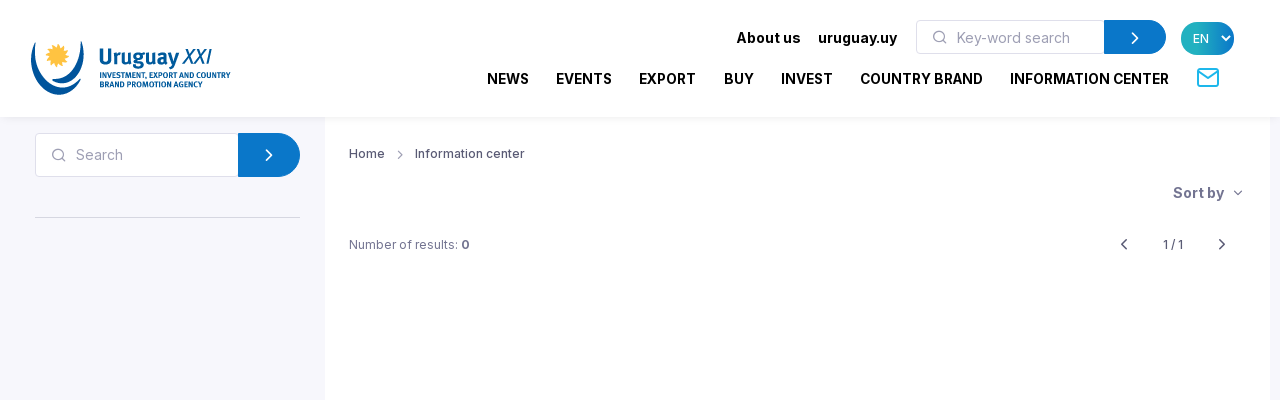

--- FILE ---
content_type: text/html; charset=utf-8
request_url: https://www.uruguayxxi.gub.uy/en/information-center/importer/europe/united-kingdom/
body_size: 12285
content:
<!DOCTYPE html>
<!--[if IE 8]>
<html lang="en" class="ie8"> <![endif]-->
<!--[if IE 9]>
<html lang="en" class="ie9"> <![endif]-->
<!--[if !IE]><!-->
<html lang="en"> <!--<![endif]-->
<head>
    <meta charset="utf-8">
    <meta http-equiv="Content-Type" content="text/html; charset=UTF-8">
    <!-- Meta, title, CSS, favicons, etc. -->
    <meta charset="utf-8">
    <meta http-equiv="X-UA-Compatible" content="IE=edge">
    <meta name="viewport" content="width=device-width, initial-scale=1">
    <meta name="robots" content="index, follow"/>
    <meta http-equiv="Content-Type" content="text/html; charset=utf-8" />
    <meta name="title" content="Uruguay XXI" />
<meta name="description" content="Uruguay XXI" />
<meta name="keywords" content="Uruguay XXI" />
<meta name="language" content="en" />
<meta name="robots" content="index, follow" />
    <meta name="author" content="AreaW3 - www.areaw3.com"/>
    <title>Uruguay XXI</title>
    <link rel='dns-prefetch' href='//fonts.googleapis.com'/>
    <link rel='dns-prefetch' href='//maps.googleapis.com'/>
            <link rel='canonical' href='https://www.uruguayxxi.gub.uy/en/information-center/importer/europe/united-kingdom/'/>
        <!--OG ITEM-->
        <meta name='twitter:site' content='@XXI'>
        <meta name='twitter:card' content='summary'/>
        <meta name='twitter:title' content='Uruguay XXI'/>
        <meta name='twitter:description' content='Uruguay XXI'/>
        <meta name='twitter:image' content='https://www.uruguayxxi.gub.uy/assets/images/300x300.jpg'/>

        <meta property='fb:app_id' content='796414760409643'/>
        <meta property='og:type' content='website'/>
        <meta property='og:title' content='Uruguay XXI'/>
        <meta property='og:description' content='Uruguay XXI'/>
        <meta property='og:url' content='https://www.uruguayxxi.gub.uy/en/information-center/importer/europe/united-kingdom/'/>
        <meta property='og:image' content='https://www.uruguayxxi.gub.uy/assets/images/300x300.jpg'/>
        <meta property='og:site_name' content='XXI'/>

        <meta itemprop='name' content='Uruguay XXI'/>
        <meta itemprop='description' content='Uruguay XXI'/>
        <meta itemprop='image' content='https://www.uruguayxxi.gub.uy/assets/images/300x300.jpg'/>
        <!--Fin OG ITEM-->
    
    <link rel="apple-touch-icon" sizes="57x57" href="/public/favicon/apple-icon-57x57.png">
    <link rel="apple-touch-icon" sizes="60x60" href="/public/favicon/apple-icon-60x60.png">
    <link rel="apple-touch-icon" sizes="72x72" href="/public/favicon/apple-icon-72x72.png">
    <link rel="apple-touch-icon" sizes="76x76" href="/public/favicon/apple-icon-76x76.png">
    <link rel="apple-touch-icon" sizes="114x114" href="/public/favicon/apple-icon-114x114.png">
    <link rel="apple-touch-icon" sizes="120x120" href="/public/favicon/apple-icon-120x120.png">
    <link rel="apple-touch-icon" sizes="144x144" href="/public/favicon/apple-icon-144x144.png">
    <link rel="apple-touch-icon" sizes="152x152" href="/public/favicon/apple-icon-152x152.png">
    <link rel="apple-touch-icon" sizes="180x180" href="/public/favicon/apple-icon-180x180.png">
    <link rel="icon" type="image/png" sizes="192x192" href="/public/favicon/android-icon-192x192.png">
    <link rel="icon" type="image/png" sizes="32x32" href="/public/favicon/favicon-32x32.png">
    <link rel="icon" type="image/png" sizes="96x96" href="/public/favicon/favicon-96x96.png">
    <link rel="icon" type="image/png" sizes="16x16" href="/public/favicon/favicon-16x16.png">
    <link rel="manifest" href="/public/favicon/manifest.json">
    <meta name="msapplication-TileColor" content="#ffffff">
    <meta name="msapplication-TileImage" content="/public/favicon/ms-icon-144x144.png">
    <meta name="theme-color" content="#ffffff">
    <link rel="icon" type="image/png" href="/public/favicon/favicon.ico"/>

                    <style>
            .page-loading {
                position: fixed;
                top: 0;
                right: 0;
                bottom: 0;
                left: 0;
                width: 100%;
                height: 100%;
                -webkit-transition: all .4s .2s ease-in-out;
                transition: all .4s .2s ease-in-out;
                background-color: #fff;
                opacity: 0;
                visibility: hidden;
                z-index: 9999;
            }

            .page-loading.active {
                opacity: 1;
                visibility: visible;
            }

            .page-loading-inner {
                position: absolute;
                top: 40%;
                left: 0;
                width: 100%;
                text-align: center;
                -webkit-transform: translateY(-50%);
                transform: translateY(-50%);
                -webkit-transition: opacity .2s ease-in-out;
                transition: opacity .2s ease-in-out;
                opacity: 0;
            }

            .page-loading.active > .page-loading-inner {
                opacity: 1;
            }

            .page-loading-inner > span {
                display: block;
                font-family: 'Inter', sans-serif;
                font-size: 1rem;
                font-weight: normal;
                color: #737491;
            }
        </style>
        <script>
            (function () {
                window.onload = function () {
                    var preloader = document.querySelector('.page-loading');
                    if (preloader) {
                        setTimeout(function () {
                            preloader.classList.remove('active');
                        }, 1000);
                    }
                };
            })();
        </script>
    
    <script>
        var culture = 'en';
        var uri_base_item = null;
        var uri_base_list = null;
        var translations = [];
        var dates_con_eventos = [];
        var validatorConfig = [];
    </script>

            <link rel="stylesheet" href="/public/build/app.5c43eb9f.css"/>
    
            <!-- Google Tag Manager -->
        <script>
            (function (w, d, s, l, i) {
                w[l] = w[l] || [];
                w[l].push({'gtm.start': new Date().getTime(), event: 'gtm.js'});
                var f = d.getElementsByTagName(s)[0], j = d.createElement(s), dl = l != 'dataLayer' ? '&l=' + l : '';
                j.async = true;
                j.src = 'https://www.googletagmanager.com/gtm.js?id=' + i + dl;
                f.parentNode.insertBefore(j, f);
            })(window, document, 'script', 'dataLayer', 'GTM-N9WMNJQ');</script><!-- End Google Tag Manager -->
        </script>

        <!-- Google Tag Manager -->
        <script>
            (function (w, d, s, l, i) {
                w[l] = w[l] || [];
                w[l].push({'gtm.start': new Date().getTime(), event: 'gtm.js'});
                var f = d.getElementsByTagName(s)[0], j = d.createElement(s), dl = l != 'dataLayer' ? '&l=' + l : '';
                j.async = true;
                j.src = 'https://www.googletagmanager.com/gtm.js?id=' + i + dl;
                f.parentNode.insertBefore(j, f);
            })(window, document, 'script', 'dataLayer', 'GTM-5DVV2GH');</script><!-- End Google Tag Manager -->
        </script>
    </head>
<!-- Body-->
<body class="informacion bg-secondary is-sidebar ">
    <!-- Google Tag Manager (noscript) -->
    <noscript>
        <iframe src="https://www.googletagmanager.com/ns.html?id=GTM-N9WMNJQ" height="0" width="0" style="display:none;visibility:hidden"></iframe>
    </noscript><!-- End Google Tag Manager (noscript) -->

               <!-- Google Tag Manager (noscript) -->
    <noscript>
        <iframe src="https://www.googletagmanager.com/ns.html?id=GTM-5DVV2GH" height="0" width="0" style="display:none;visibility:hidden"></iframe>
    </noscript><!-- End Google Tag Manager (noscript) -->

    <!-- Page loading spinner-->
            <div class="page-loading active">
            <div class="page-loading-inner">
                <style>
    svg {
        width: 130px;
    }

    /* make keyframes that tell the start state and the end state of our object */
    @-webkit-keyframes fadeIn {
        from {
            opacity: 0;
        }
        to {
            opacity: 1;
        }
    }

    @-moz-keyframes fadeIn {
        from {
            opacity: 0;
        }
        to {
            opacity: 1;
        }
    }

    @keyframes fadeIn {
        from {
            opacity: 0;
        }
        to {
            opacity: 1;
        }
    }

    .fade-in {
        opacity: 0; /* make things invisible upon start */
        -webkit-animation: fadeIn ease-in 1; /* call our keyframe named fadeIn, use animattion ease-in and repeat it only 1 time */
        -moz-animation: fadeIn ease-in 1;
        animation: fadeIn ease-in 1;

        -webkit-animation-fill-mode: forwards; /* this makes sure that after animation is done we remain at the last keyframe value (opacity: 1)*/
        -moz-animation-fill-mode: forwards;
        animation-fill-mode: forwards;

        -webkit-animation-duration: 0.5s;
        -moz-animation-duration: 0.5s;
        animation-duration: 0.5s;
    }

    .fade-in.one {
        -webkit-animation-delay: 0.2s;
        -moz-animation-delay: 0.2s;
        animation-delay: 0.2s;
    }

    .fade-in.two {
        -webkit-animation-delay: 0.7s;
        -moz-animation-delay: 0.7s;
        animation-delay: 0.7s;
    }

    .fade-in.three {
        -webkit-animation-delay: 1s;
        -moz-animation-delay: 1s;
        animation-delay: 1s;
    }

    .fade-in.four {
        -webkit-animation-delay: 3s;
        -moz-animation-delay: 3s;
        animation-delay: 3s;
    }
</style>
<!--?xml version="1.0"?-->
<svg version="1.1" id="Layer_1"
        xmlns="http://www.w3.org/2000/svg" xmlns:xlink="http://www.w3.org/1999/xlink" x="0px" y="0px" width="114.013px"
        height="117.007px" viewBox="218.333 43 114.013 117.007" enable-background="new 218.333 43 114.013 117.007"
        xml:space="preserve">
    <g>
        <path id="back-circle" class="fade-in one" fill="#00549C" d="M226.213,48.577c-5.411,12.098-8.398,26.063-7.301,41.198
		c2.932,40.356,31.541,71.839,63.09,69.571c17.821-1.317,33.031-13.005,42.355-30.218c2.117-3.956,1.246-6.191-2.073-2.711
		c-41.388,43.771-93.108-2.032-94.979-53.75c-0.623-8.317-0.207-16.397,0.966-24.091C228.826,45.154,227.304,46.117,226.213,48.577"
        />
        <path id="mid-circle" class="fade-in three" fill="#FFC341" d="M292.381,72.584c2.183,1.493,4.315,2.772,6.901,2.636c0.293-0.024,0.818,0.042,1.066,0.461
		c0.111,0.245,0.36,0.709-0.168,1.317c-2.102,2.161-5.422,3.771-8.973,4.425c1.105,2.379,2.359,4.54,4.66,5.713
		c0.273,0.147,0.715,0.465,0.682,0.937c0,0.275-0.031,0.799-0.797,1.065c-2.903,0.844-6.569,0.563-9.986-0.679
		c-0.203,2.625-0.248,5.121,1.178,7.245c0.18,0.263,0.389,0.763,0.141,1.188c-0.141,0.219-0.461,0.668-1.234,0.529
		c-2.959-0.742-5.949-2.767-8.301-5.559c-1.521,2.146-2.767,4.288-2.627,6.876c0.025,0.289-0.039,0.814-0.455,1.084
		c-0.266,0.09-0.748,0.349-1.357-0.19c-2.175-2.099-3.735-5.371-4.389-8.944c-2.361,1.12-4.537,2.354-5.713,4.638
		c-0.152,0.271-0.469,0.688-0.963,0.688c-0.24,0-0.775-0.092-1.071-0.765c-0.813-2.945-0.524-6.583,0.709-10.001
		c-2.63-0.207-5.106-0.236-7.293,1.182c-0.279,0.177-0.731,0.387-1.161,0.138c-0.203-0.138-0.676-0.458-0.536-1.234
		c0.745-2.968,2.806-5.949,5.587-8.301c-2.176-1.532-4.305-2.777-6.904-2.63c-0.316,0.027-0.815-0.039-1.064-0.46
		c-0.14-0.257-0.349-0.757,0.18-1.357c2.104-2.175,5.365-3.741,8.962-4.378c-1.106-2.378-2.352-4.551-4.657-5.729
		c-0.279-0.148-0.709-0.473-0.685-0.97c0-0.252,0.051-0.775,0.779-1.062c2.92-0.832,6.583-0.539,10.001,0.674
		c0.223-2.6,0.251-5.121-1.179-7.284c-0.176-0.252-0.386-0.713-0.137-1.137c0.137-0.246,0.472-0.684,1.242-0.542
		c2.924,0.746,5.941,2.813,8.292,5.59c1.521-2.173,2.768-4.3,2.639-6.913c-0.053-0.313,0.031-0.821,0.461-1.063
		c0.232-0.141,0.729-0.353,1.34,0.188c2.187,2.088,3.733,5.371,4.372,8.956c2.396-1.098,4.565-2.343,5.727-4.654
		c0.156-0.286,0.488-0.723,0.966-0.676c0.252,0,0.776,0.028,1.069,0.776c0.833,2.926,0.536,6.556-0.718,9.97
		c2.642,0.251,5.129,0.279,7.305-1.175c0.248-0.154,0.748-0.357,1.16-0.106c0.224,0.141,0.676,0.47,0.537,1.239
		C297.222,67.204,295.166,70.241,292.381,72.584"/>
        <path id="fore-circle" class="fade-in two" fill="#00549C" d="M267.689,130.529c-4.564-2.176-5.23-5.229,1.686-5.16
		c39.738,0.273,56.799-44.695,56.146-79.173c-0.066-2.957,1.206-3.998,2.406-0.183c2.01,6.204,3.303,12.886,3.836,19.87
		c2.6,35.912-17.143,66.846-43.95,68.806C280.802,135.205,274.054,133.563,267.689,130.529"/>
    </g>
</svg>
            </div>
        </div>
    
<main class="page-wrapper">
    <style>
    @media (min-width: 992px) {
        .navbar-expand-lg .dropdown-mega .dropdown-column {
            min-width: unset !important;
            width: unset !important;
        }
    }

    .dropdown-mega .dropdown-column .dropdown-item {
        white-space: nowrap !important;
    }
</style>
<header class="header navbar navbar-expand-lg navbar-light bg-light navbar-shadow navbar-sticky pb-2" data-scroll-header data-fixed-element>
    <div class="container px-0 px-xl-3">
        <a class="navbar-brand flex-shrink-0 ms-lg-0 pe-lg-2 me-0 me-lg-4 mt-2" href="https://www.uruguayxxi.gub.uy/en/"><img class="d-none d-lg-block" src="/public/img/logo-en.svg?1" alt="URUGUAY XXI" width="200"><img class="d-lg-none mb-2" src="/public/img/logo-en.svg?1" alt="URUGUAY XXI" width="200"></a>
        <div class="row d-inline">
            <div class="col-xs-12 text-right ps-0">
                <li class="nav-item d-inline d-sm-none">
                    <a href="https://uruguay.uy/en" target="_blank" class="ms-1 me-1 small" style="color: #000;"><b>uruguay.uy</b></a>
                </li>
                <button class="navbar-toggler ms-n2 me-2 order-lg-2" type="button" data-bs-toggle="offcanvas" data-bs-target="#primaryMenu">
                    <span class="navbar-toggler-icon"></span>
                </button>
            </div>
        </div>
        <div class="offcanvas offcanvas-collapse  offcanvas-end order-lg-3" id="primaryMenu">
            <div class="offcanvas-header pb-0">
                <h5 class="mt-1 mb-0"></h5>
                <button class="btn-close lead" type="button" data-bs-dismiss="offcanvas" aria-label="Close"></button>
            </div>
            <div class="offcanvas-body d-none d-md-block" style="flex-direction: column;">
                <ul class="list-group list-group-horizontal navbar-nav container text-right w-100 d-none d-md-block">
                    <li class=" px-0 list-group-item nav-item d-inline dropdown dropdown-mega dropdown-mega-quienes-somos">
                        <a class="dropdown-toggle redirecto me-2 small" style="color:#000;" href="#" data-redirecto="https://www.uruguayxxi.gub.uy/en/who-we-are/about-uruguay-xxi/" data-bs-toggle="dropdown"><b>About us</b></a>
                        <div class="dropdown-menu desktop" id="menu-quienes" style="min-height: 250px;width: 70%;margin-left: 0;">
                            <a class="dropdown-column dropdown-column-img bg-secondary text-right border-radius-xl" href="https://www.uruguayxxi.gub.uy/en/who-we-are/about-uruguay-xxi/" style="background-image: url(/public/img/menu_quienessomos.jpg);">
                                                                                                    <span class="bg-gradient text-right rounded-pill titulo-portada mb-1">Who</span>
                                                                    <span class="bg-gradient text-right rounded-pill titulo-portada mb-1">we are</span>
                                                            </a>
                            <div class="dropdown-column">
                                <a class="dropdown-item titulo-menu" href="https://www.uruguayxxi.gub.uy/en/who-we-are/about-uruguay-xxi/">About Uruguay XXI</a>
                                <a class="dropdown-item titulo-menu" href="https://www.uruguayxxi.gub.uy/en/who-we-are/areas/">Areas</a>
                                <a class="dropdown-item titulo-menu" href="https://www.uruguayxxi.gub.uy/en/who-we-are/management-team/">Management team</a>
                            </div>
                            <div class="dropdown-column w-50">
                                <a class="dropdown-item titulo-menu" href="https://www.uruguayxxi.gub.uy/en/who-we-are/management-and-accounting-information/">Management and accounting information</a>
                                <a class="dropdown-item titulo-menu" href="/en/who-we-are/transparency/">Transparency</a>
                                <a class="dropdown-item titulo-menu" href="https://www.uruguayxxi.gub.uy/en/who-we-are/calls-and-bids/">Calls and bids</a>
                            </div>
                        </div>
                    </li>
                    <li class=" px-0 list-group-item nav-item d-inline">
                        <a href="https://uruguay.uy/en" target="_blank" class="ms-1 me-1 small" style="color: #000;"><b>uruguay.uy</b></a>
                    </li>
                    <li class=" px-0 list-group-item nav-item d-inline">
                        <form action="https://www.uruguayxxi.gub.uy/en/information-center/" class=" d-inline-block" style="max-width: 250px; margin: 0 10px;">
                            <div class="input-group flex-nowrap">
                                <i class="ai-search position-absolute top-50 start-0 translate-middle-y text-muted ms-3"></i>
                                <input class="form-control rounded-start ms-0 fs-sm py-1" type="text" name="q" placeholder="Key-word search" value="">
                                <button class="btn btn-primary rounded-end py-1" type="submit">
                                    <i class="ai-chevron-right fs-xl"></i></button>
                            </div>
                        </form>
                    </li>
                    <li class=" px-0 list-group-item nav-item d-inline">
                        <select class="no-select-2 bg-gradient text-white border-0 p-2 rounded-pill lang-en" id="lang-selector">
                            <option value="https://www.uruguayxxi.gub.uy/es/centro-informacion/" >ES</option>
                            <option value="https://www.uruguayxxi.gub.uy/en/information-center/" selected>EN</option>
                            <option value="https://www.uruguayxxi.gub.uy/pt/centro-informacao/" >PT</option>
                        </select>
                    </li>
                </ul>
            </div>
            <ul class="navbar-nav container justify-content-end w-100">
                <li class="nav-item dropdown dropdown-mega dropdown-mega-home d-block d-sm-none">
                    <a class="nav-link -dropdown-toggle" href="https://www.uruguayxxi.gub.uy/en/">Home</a>
                </li>

                                <li class="nav-item d-inline dropdown dropdown-mega dropdown-mega-quienes-somos-mobile d-block d-sm-none">
                    <a class="nav-link dropdown-toggle redirecto-" href="#" data-redirecto="https://www.uruguayxxi.gub.uy/en/who-we-are/about-uruguay-xxi/" data-bs-toggle="dropdown">About us</a>
                    <div class="dropdown-menu mobile" id="menu-quienes" style="min-height: 250px">
                        <a class="dropdown-column dropdown-column-img bg-secondary text-right border-radius-xl" href="https://www.uruguayxxi.gub.uy/en/who-we-are/about-uruguay-xxi/" style="background-image: url(/public/img/menu_quienessomos.jpg);">
                                                                                        <span class="bg-gradient text-right rounded-pill titulo-portada mb-1">Who</span>
                                                            <span class="bg-gradient text-right rounded-pill titulo-portada mb-1">we are</span>
                                                    </a>
                        <div class="dropdown-column">
                            <a class="dropdown-item titulo-menu" href="https://www.uruguayxxi.gub.uy/en/who-we-are/about-uruguay-xxi/">About Uruguay XXI</a>
                            <a class="dropdown-item titulo-menu" href="https://www.uruguayxxi.gub.uy/en/who-we-are/areas/">Areas</a>
                            <a class="dropdown-item titulo-menu" href="https://www.uruguayxxi.gub.uy/en/who-we-are/management-team/">Management team</a>
                        </div>
                        <div class="dropdown-column">
                            <a class="dropdown-item titulo-menu" href="https://www.uruguayxxi.gub.uy/en/who-we-are/management-and-accounting-information/">Management and accounting information</a>
                            <a class="dropdown-item titulo-menu" href="/en/who-we-are/transparency/">Transparency</a>
                            <a class="dropdown-item titulo-menu" href="https://www.uruguayxxi.gub.uy/en/who-we-are/calls-and-bids/">Calls and bids</a>
                        </div>
                    </div>
                </li>
                
                                <li class="nav-item dropdown dropdown-mega dropdown-mega-noticias">
                    <a class="nav-link -dropdown-toggle" href="/en/news/">News</a>
                </li>
                
                                <li class="nav-item dropdown dropdown-mega dropdown-mega-eventos">
                    <a class="nav-link -dropdown-toggle" href="/en/events/">Events</a>
                </li>
                
                                <li class="nav-item dropdown dropdown-mega dropdown-mega-quiero-exportar">
                    <a class="nav-link d-none d-md-block" href="https://www.uruguayxxi.gub.uy/en/i-want-to-export/">EXPORT</a>
                    <a class="nav-link dropdown-toggle d-block d-md-none" href="#" data-bs-toggle="dropdown">Export</a>
                    <div class="dropdown-menu mobile">
                        <a class="dropdown-column dropdown-column-img bg-secondary text-right border-radius-xl" href="/en/i-want-to-export/" style="background-image: url(/public/img/menu_exportar.jpg?1);"><span class="bg-gradient gradient-green text-right rounded-pill titulo-portada mb-1">Export</span></a>
                        <div class="dropdown-column -column-quiero-exportar">
                            <a class="dropdown-item titulo-menu d-block d-sm-none" href="/en/i-want-to-export/">Export</a>
                                                        <a class="dropdown-item titulo-menu" href="/en/i-want-to-export/services/">Services</a>
                            <ul class="dropdown-menu">
                                <li>
                                    <a class="dropdown-item p-1" href="/en/i-want-to-export/services/information/">Information</a>
                                </li>
                                <li>
                                    <a class="dropdown-item p-1" href="/en/i-want-to-export/services/formacion/">Training</a>
                                </li>
                                <li>
                                    <a class="dropdown-item p-1" href="/en/i-want-to-export/services/asesoramiento/">Advice</a>
                                </li>
                                <li>
                                    <a class="dropdown-item p-1" href="/en/i-want-to-export/services/promocion/">Promotion</a>
                                </li>
                            </ul>
                            <a class="dropdown-item titulo-menu" href="/en/i-want-to-export/ecommerce/">E-commerce</a>
                            <a class="dropdown-item titulo-menu" href="/en/i-want-to-export/tools/">Tools</a>
                            <a class="dropdown-item titulo-menu" href="https://www.uruguayxxi.gub.uy/en/events/exports-1/">Events</a>
                            <a class="dropdown-item titulo-menu" href="https://www.uruguayxxi.gub.uy/en/news/exports-1/">News</a>
                            <a class="dropdown-item titulo-menu" target="_blank"  href="/es/mas-comercio/">Más comercio</a>
                            <a class="dropdown-item titulo-menu" href="/en/i-want-to-export/success-stories/">Success stories</a>
                            <a class="dropdown-item titulo-menu" href="/en/i-want-to-export/contact/">Contact</a>
                        </div>
                    </div>
                    <div class="dropdown-menu desktop" style="min-height: 250px">
                        <a class="dropdown-column dropdown-column-img bg-secondary text-right border-radius-xl" href="/en/i-want-to-export/" style="background-image: url(/public/img/menu_exportar.jpg?1);"><span class="bg-gradient gradient-green text-right rounded-pill titulo-portada mb-1">Export</span></a>
                                                <div class="dropdown-column -column-quiero-exportar">
                            <a class="dropdown-item titulo-menu" href="/en/i-want-to-export/services/">Services</a>
                            <a class="dropdown-item p-0" href="/en/i-want-to-export/services/information/">Information</a>
                            <a class="dropdown-item p-0" href="/en/i-want-to-export/services/formacion/">Training</a>
                            <a class="dropdown-item p-0" href="/en/i-want-to-export/services/asesoramiento/">Advice</a>
                            <a class="dropdown-item p-0" href="/en/i-want-to-export/services/promocion/">Promotion</a>
                        </div>
                        <div class="dropdown-column -column-quiero-exportar">
                            <a class="dropdown-item titulo-menu" href="/en/i-want-to-export/ecommerce/">E-commerce</a>
                            <a class="dropdown-item titulo-menu" href="/en/i-want-to-export/tools/">Tools</a>
                            <a class="dropdown-item titulo-menu" href="https://www.uruguayxxi.gub.uy/en/events/exports-1/">Events</a>
                            <a class="dropdown-item titulo-menu" href="https://www.uruguayxxi.gub.uy/en/news/exports-1/">News</a>
                        </div>
                        <div class="dropdown-column -column-quiero-exportar">
                            <a class="dropdown-item titulo-menu" target="_blank" href="/es/mas-comercio/">Más comercio</a>
                            <a class="dropdown-item titulo-menu" href="/en/i-want-to-export/success-stories/">Success stories</a>
                            <a class="dropdown-item titulo-menu" href="/en/i-want-to-export/contact/">Contact</a>
                        </div>
                    </div>
                </li>
                
                                <li class="nav-item dropdown dropdown-mega dropdown-mega-quiero-comprar">
                    <a class="nav-link d-none d-md-block" href="https://www.uruguayxxi.gub.uy/en/i-want-to-buy/">BUY</a>
                    <a class="nav-link dropdown-toggle d-block d-md-none" href="#" data-bs-toggle="dropdown">Buy</a>
                    <div class="dropdown-menu mobile">
                        <a class="dropdown-column dropdown-column-img bg-secondary text-right border-radius-xl" href="/en/i-want-to-buy/" style="background-image: url(/public/img/menu_comprar.jpeg);"><span class="bg-gradient gradient-naranja text-right rounded-pill titulo-portada mb-1">Buy</span></a>
                        <div class="dropdown-column column-quiero-comprar">
                            <a class="dropdown-item titulo-menu d-block d-sm-none" href="/en/i-want-to-buy/">Buy</a>
                            <a class="dropdown-item menu-quiero-comprar current" href="#">Sectors</a>
                            <ul class="dropdown-menu">
                                                                    <li>
                                        <a class="dropdown-item" href="#">Agribusiness &raquo; </a>
                                        <ul class="submenu dropdown-menu">
                                            <li>
                                                <a class="dropdown-item" href="/en/i-want-to-buy/sectors/agribusiness/">Agribusiness</a>
                                            </li>
                                                                                            <li>
                                                    <a class="dropdown-item" href="/en/i-want-to-buy/sectors/agribusiness/wools/">Wools</a>
                                                </li>
                                                                                    </ul>
                                    </li>
                                                                    <li>
                                        <a class="dropdown-item" href="#">Architecture, Engineering and Construction &raquo; </a>
                                        <ul class="submenu dropdown-menu">
                                            <li>
                                                <a class="dropdown-item" href="/en/i-want-to-buy/sectors/architecture-engineering-and-construction/">Architecture, Engineering and Construction</a>
                                            </li>
                                                                                            <li>
                                                    <a class="dropdown-item" href="/en/i-want-to-buy/sectors/architecture-engineering-and-construction/architecture/">Architecture</a>
                                                </li>
                                                                                            <li>
                                                    <a class="dropdown-item" href="/en/i-want-to-buy/sectors/architecture-engineering-and-construction/construction/">Construction</a>
                                                </li>
                                                                                            <li>
                                                    <a class="dropdown-item" href="/en/i-want-to-buy/sectors/architecture-engineering-and-construction/ingenieria/">Ingeniería</a>
                                                </li>
                                                                                    </ul>
                                    </li>
                                                                    <li>
                                        <a class="dropdown-item" href="#">Cannabis &raquo; </a>
                                        <ul class="submenu dropdown-menu">
                                            <li>
                                                <a class="dropdown-item" href="/en/i-want-to-buy/sectors/cannabis/">Cannabis</a>
                                            </li>
                                                                                            <li>
                                                    <a class="dropdown-item" href="/en/i-want-to-buy/sectors/cannabis/industrial-hemp/">Industrial hemp</a>
                                                </li>
                                                                                            <li>
                                                    <a class="dropdown-item" href="/en/i-want-to-buy/sectors/cannabis/medicinal/">Medicinal</a>
                                                </li>
                                                                                    </ul>
                                    </li>
                                                                    <li>
                                        <a class="dropdown-item" href="#">Creative industries &raquo; </a>
                                        <ul class="submenu dropdown-menu">
                                            <li>
                                                <a class="dropdown-item" href="/en/i-want-to-buy/sectors/creative-industries/">Creative industries</a>
                                            </li>
                                                                                            <li>
                                                    <a class="dropdown-item" href="/en/i-want-to-buy/sectors/creative-industries/advertising/">Advertising</a>
                                                </li>
                                                                                            <li>
                                                    <a class="dropdown-item" href="/en/i-want-to-buy/sectors/creative-industries/audiovisual/">Audiovisual</a>
                                                </li>
                                                                                            <li>
                                                    <a class="dropdown-item" href="/en/i-want-to-buy/sectors/creative-industries/illustration/">Illustration</a>
                                                </li>
                                                                                            <li>
                                                    <a class="dropdown-item" href="/en/i-want-to-buy/sectors/creative-industries/music/">Music</a>
                                                </li>
                                                                                            <li>
                                                    <a class="dropdown-item" href="/en/i-want-to-buy/sectors/creative-industries/publishing/">Publishing</a>
                                                </li>
                                                                                            <li>
                                                    <a class="dropdown-item" href="/en/i-want-to-buy/sectors/creative-industries/video-games/">Video Games</a>
                                                </li>
                                                                                    </ul>
                                    </li>
                                                                    <li>
                                        <a class="dropdown-item" href="#">Design &raquo; </a>
                                        <ul class="submenu dropdown-menu">
                                            <li>
                                                <a class="dropdown-item" href="/en/i-want-to-buy/sectors/diseno-2/">Design</a>
                                            </li>
                                                                                            <li>
                                                    <a class="dropdown-item" href="/en/i-want-to-buy/sectors/diseno-2/fashion/">Fashion</a>
                                                </li>
                                                                                    </ul>
                                    </li>
                                                                    <li>
                                        <a class="dropdown-item" href="#">Food and beverage &raquo; </a>
                                        <ul class="submenu dropdown-menu">
                                            <li>
                                                <a class="dropdown-item" href="/en/i-want-to-buy/sectors/food-and-beverage/">Food and beverage</a>
                                            </li>
                                                                                            <li>
                                                    <a class="dropdown-item" href="/en/i-want-to-buy/sectors/food-and-beverage/beef/">Beef</a>
                                                </li>
                                                                                            <li>
                                                    <a class="dropdown-item" href="/en/i-want-to-buy/sectors/food-and-beverage/caviar/">Caviar</a>
                                                </li>
                                                                                            <li>
                                                    <a class="dropdown-item" href="/en/i-want-to-buy/sectors/food-and-beverage/dairy-products/">Dairy Products</a>
                                                </li>
                                                                                            <li>
                                                    <a class="dropdown-item" href="/en/i-want-to-buy/sectors/food-and-beverage/fruits/">Fruits</a>
                                                </li>
                                                                                            <li>
                                                    <a class="dropdown-item" href="/en/i-want-to-buy/sectors/food-and-beverage/healthy-foods/">Healthy foods</a>
                                                </li>
                                                                                            <li>
                                                    <a class="dropdown-item" href="/en/i-want-to-buy/sectors/food-and-beverage/olive-oil/">Olive oil</a>
                                                </li>
                                                                                            <li>
                                                    <a class="dropdown-item" href="/en/i-want-to-buy/sectors/food-and-beverage/processed-foods/">Processed Foods</a>
                                                </li>
                                                                                            <li>
                                                    <a class="dropdown-item" href="/en/i-want-to-buy/sectors/food-and-beverage/rice/">Rice</a>
                                                </li>
                                                                                            <li>
                                                    <a class="dropdown-item" href="/en/i-want-to-buy/sectors/food-and-beverage/sweets-honey-and-jams/">Sweets, honey and jams</a>
                                                </li>
                                                                                            <li>
                                                    <a class="dropdown-item" href="/en/i-want-to-buy/sectors/food-and-beverage/wines/">Wines</a>
                                                </li>
                                                                                    </ul>
                                    </li>
                                                                    <li>
                                        <a class="dropdown-item" href="#">ICT &raquo; </a>
                                        <ul class="submenu dropdown-menu">
                                            <li>
                                                <a class="dropdown-item" href="/en/i-want-to-buy/sectors/ict/">ICT</a>
                                            </li>
                                                                                            <li>
                                                    <a class="dropdown-item" href="/en/i-want-to-buy/sectors/ict/software-development/">Software development</a>
                                                </li>
                                                                                            <li>
                                                    <a class="dropdown-item" href="/en/i-want-to-buy/sectors/ict/technology-products/">Technology products</a>
                                                </li>
                                                                                    </ul>
                                    </li>
                                                            </ul>
                            <a class="dropdown-item menu-quiero-comprar" href="/en/i-want-to-buy/services-for-the-buyer/">Services</a>
                            <a class="dropdown-item menu-quiero-comprar" href="https://www.uruguayxxi.gub.uy/en/information-center/buyers/">Documents</a>
                            <a class="dropdown-item menu-quiero-comprar" href="https://www.uruguayxxi.gub.uy/en/buyers-catalog/">Catalog for International Buyers</a>
                            <a class="dropdown-item menu-quiero-comprar" href="https://www.uruguayxxi.gub.uy/en/news/want-to-buy/">News</a>
                            <a class="dropdown-item menu-quiero-comprar" href="https://www.uruguayxxi.gub.uy/en/events/want-to-buy/">Events</a>
                            <a class="dropdown-item menu-quiero-comprar" href="/en/i-want-to-buy/contact/">Contact</a>
                        </div>
                    </div>
                    <div class="dropdown-menu desktop">
                        <a class="dropdown-column dropdown-column-img bg-secondary text-right border-radius-xl" href="/en/i-want-to-buy/" style="background-image: url(/public/img/menu_comprar.jpeg);"><span class="bg-gradient gradient-naranja text-right rounded-pill titulo-portada mb-1">Buy</span></a>
                        <div class="dropdown-column column-quiero-comprar">
                            <a class="dropdown-item menu-quiero-comprar titulo-menu" href="javascript:void(0)">Sectors</a>
                            <a class="dropdown-item menu-quiero-comprar titulo-menu" href="/en/i-want-to-buy/services-for-the-buyer/">Services</a>
                            <a class="dropdown-item menu-quiero-comprar titulo-menu" href="https://www.uruguayxxi.gub.uy/en/information-center/buyers/">Documents</a>
                            <a class="dropdown-item menu-quiero-comprar titulo-menu" href="https://www.uruguayxxi.gub.uy/en/buyers-catalog/">Catalog for International Buyers</a>
                            <a class="dropdown-item menu-quiero-comprar titulo-menu" href="https://www.uruguayxxi.gub.uy/en/news/want-to-buy/">News</a>
                            <a class="dropdown-item menu-quiero-comprar titulo-menu" href="https://www.uruguayxxi.gub.uy/en/events/want-to-buy/">Events</a>
                            <a class="dropdown-item menu-quiero-comprar titulo-menu" href="/en/i-want-to-buy/contact/">Contact</a>
                        </div>
                                                                            <div class="dropdown-column column-quiero-comprar">
                                                                                                                                            <a class="dropdown-item titulo-menu text-comprar"
                                       href="/en/i-want-to-buy/sectors/food-and-beverage/">
                                        Food and beverage                                    </a>
                                                                            <a class="dropdown-item p-0"
                                           href="/en/i-want-to-buy/sectors/food-and-beverage/beef/">
                                            Beef                                        </a>
                                                                            <a class="dropdown-item p-0"
                                           href="/en/i-want-to-buy/sectors/food-and-beverage/caviar/">
                                            Caviar                                        </a>
                                                                            <a class="dropdown-item p-0"
                                           href="/en/i-want-to-buy/sectors/food-and-beverage/dairy-products/">
                                            Dairy Products                                        </a>
                                                                            <a class="dropdown-item p-0"
                                           href="/en/i-want-to-buy/sectors/food-and-beverage/fruits/">
                                            Fruits                                        </a>
                                                                            <a class="dropdown-item p-0"
                                           href="/en/i-want-to-buy/sectors/food-and-beverage/healthy-foods/">
                                            Healthy foods                                        </a>
                                                                            <a class="dropdown-item p-0"
                                           href="/en/i-want-to-buy/sectors/food-and-beverage/olive-oil/">
                                            Olive oil                                        </a>
                                                                            <a class="dropdown-item p-0"
                                           href="/en/i-want-to-buy/sectors/food-and-beverage/processed-foods/">
                                            Processed Foods                                        </a>
                                                                            <a class="dropdown-item p-0"
                                           href="/en/i-want-to-buy/sectors/food-and-beverage/rice/">
                                            Rice                                        </a>
                                                                            <a class="dropdown-item p-0"
                                           href="/en/i-want-to-buy/sectors/food-and-beverage/sweets-honey-and-jams/">
                                            Sweets, honey and jams                                        </a>
                                                                            <a class="dropdown-item p-0"
                                           href="/en/i-want-to-buy/sectors/food-and-beverage/wines/">
                                            Wines                                        </a>
                                                                                                                                                                                <a class="dropdown-item titulo-menu text-comprar"
                                       href="/en/i-want-to-buy/sectors/ict/">
                                        ICT                                    </a>
                                                                            <a class="dropdown-item p-0"
                                           href="/en/i-want-to-buy/sectors/ict/software-development/">
                                            Software development                                        </a>
                                                                            <a class="dropdown-item p-0"
                                           href="/en/i-want-to-buy/sectors/ict/technology-products/">
                                            Technology products                                        </a>
                                                                                                </div>
                                                    <div class="dropdown-column column-quiero-comprar">
                                                                                                                                            <a class="dropdown-item titulo-menu text-comprar"
                                       href="/en/i-want-to-buy/sectors/agribusiness/">
                                        Agribusiness                                    </a>
                                                                            <a class="dropdown-item p-0"
                                           href="/en/i-want-to-buy/sectors/agribusiness/wools/">
                                            Wools                                        </a>
                                                                                                                                                                                <a class="dropdown-item titulo-menu text-comprar"
                                       href="/en/i-want-to-buy/sectors/cannabis/">
                                        Cannabis                                    </a>
                                                                            <a class="dropdown-item p-0"
                                           href="/en/i-want-to-buy/sectors/cannabis/industrial-hemp/">
                                            Industrial hemp                                        </a>
                                                                            <a class="dropdown-item p-0"
                                           href="/en/i-want-to-buy/sectors/cannabis/medicinal/">
                                            Medicinal                                        </a>
                                                                                                                                                                                <a class="dropdown-item titulo-menu text-comprar"
                                       href="/en/i-want-to-buy/sectors/creative-industries/">
                                        Creative industries                                    </a>
                                                                            <a class="dropdown-item p-0"
                                           href="/en/i-want-to-buy/sectors/creative-industries/advertising/">
                                            Advertising                                        </a>
                                                                            <a class="dropdown-item p-0"
                                           href="/en/i-want-to-buy/sectors/creative-industries/audiovisual/">
                                            Audiovisual                                        </a>
                                                                            <a class="dropdown-item p-0"
                                           href="/en/i-want-to-buy/sectors/creative-industries/illustration/">
                                            Illustration                                        </a>
                                                                            <a class="dropdown-item p-0"
                                           href="/en/i-want-to-buy/sectors/creative-industries/music/">
                                            Music                                        </a>
                                                                            <a class="dropdown-item p-0"
                                           href="/en/i-want-to-buy/sectors/creative-industries/publishing/">
                                            Publishing                                        </a>
                                                                            <a class="dropdown-item p-0"
                                           href="/en/i-want-to-buy/sectors/creative-industries/video-games/">
                                            Video Games                                        </a>
                                                                                                </div>
                                                    <div class="dropdown-column column-quiero-comprar">
                                                                                                                                            <a class="dropdown-item titulo-menu text-comprar"
                                       href="/en/i-want-to-buy/sectors/architecture-engineering-and-construction/">
                                        Architecture, Engineering<br />
and Construction                                    </a>
                                                                            <a class="dropdown-item p-0"
                                           href="/en/i-want-to-buy/sectors/architecture-engineering-and-construction/architecture/">
                                            Architecture                                        </a>
                                                                            <a class="dropdown-item p-0"
                                           href="/en/i-want-to-buy/sectors/architecture-engineering-and-construction/construction/">
                                            Construction                                        </a>
                                                                            <a class="dropdown-item p-0"
                                           href="/en/i-want-to-buy/sectors/architecture-engineering-and-construction/ingenieria/">
                                            Ingeniería                                        </a>
                                                                                                                                                                                <a class="dropdown-item titulo-menu text-comprar"
                                       href="/en/i-want-to-buy/sectors/diseno-2/">
                                        Design                                    </a>
                                                                            <a class="dropdown-item p-0"
                                           href="/en/i-want-to-buy/sectors/diseno-2/fashion/">
                                            Fashion                                        </a>
                                                                                                </div>
                                            </div>
                </li>
                
                                <li class="nav-item dropdown dropdown-mega dropdown-mega-quiero-invertir">
                    <a class="nav-link d-none d-md-block" href="https://www.uruguayxxi.gub.uy/en/invest/">INVEST</a>
                    <a class="nav-link dropdown-toggle d-block d-md-none" href="#" data-bs-toggle="dropdown">Invest</a>
                    <div class="dropdown-menu mobile">

                        <a class="dropdown-column dropdown-column-img bg-secondary text-right border-radius-xl" href="/en/invest/" style="background-image: url(/public/img/menu_invertir.jpg);"><span class="bg-gradient gradient-violeta text-right rounded-pill titulo-portada mb-1">Invest</span></a>
                        <div class="dropdown-column">
                            <a class="dropdown-item titulo-menu d-block d-sm-none" href="/en/invest/">Invest</a>
                            <a class="dropdown-item titulo-menu" href="javascript:void(0)">Sectors</a>
                            <ul class="dropdown-menu">
                                                                                                        <li>
                                        <a class="dropdown-item p-0" href="/en/invest/sector/trade-services-centers/">Trade & Services Centers</a>
                                    </li>
                                                                                                        <li>
                                        <a class="dropdown-item p-0" href="/en/invest/sector/agribusiness-food/">Agribusiness & Food</a>
                                    </li>
                                                                                                        <li>
                                        <a class="dropdown-item p-0" href="/en/invest/sector/tech-industries/">Tech Industries</a>
                                    </li>
                                                                                                        <li>
                                        <a class="dropdown-item p-0" href="/en/invest/sector/life-sciences/">Life Sciences</a>
                                    </li>
                                                                                                        <li>
                                        <a class="dropdown-item p-0" href="/en/invest/sector/other-industries/">Other industries</a>
                                    </li>
                                                                                                        <li>
                                        <a class="dropdown-item p-0" href="/en/invest/sector/energy-transition/">Energy Transition</a>
                                    </li>
                                                            </ul>
                            <a class="dropdown-item titulo-menu" href="/en/invest/sector/investment-portfolio/">Investment Portfolio</a>
                            <a class="dropdown-item titulo-menu" href="/en/invest/why-uruguay/">Why Uruguay</a>
                            <a class="dropdown-item titulo-menu" href="javascript:void(0)">Business platforms</a>
                            <ul class="dropdown-menu">
                                                                    <li>
                                        <a class="dropdown-item p-0" href="/en/invest/plataformas-de-negocio/commercial-services-1/">Commercial & services</a>
                                    </li>
                                                                    <li>
                                        <a class="dropdown-item p-0" href="/en/invest/plataformas-de-negocio/innovation-1/">Innovation</a>
                                    </li>
                                                                    <li>
                                        <a class="dropdown-item p-0" href="/en/invest/plataformas-de-negocio/regional-distribution-1/">Regional distribution</a>
                                    </li>
                                                            </ul>
                            <a class="dropdown-item titulo-menu" href="/en/invest/services/">Services</a>
                            <a class="dropdown-item titulo-menu" href="/en/invest/tools/">Tools</a>
                            <a class="dropdown-item titulo-menu" href="/en/invest/live-in-uruguay/">Live in Uruguay</a>
                            <a class="dropdown-item titulo-menu" href="/en/invest/faq/">FAQ</a>
                            <a class="dropdown-item titulo-menu" href="https://www.uruguayxxi.gub.uy/en/events/investments/">Activities</a>
                            <a class="dropdown-item titulo-menu" href="/en/invest/contact/">Contact</a>
                        </div>
                    </div>
                    <div class="dropdown-menu desktop" id="menu-invertir" style="min-height: 250px">
                        <a class="dropdown-column dropdown-column-img bg-secondary text-right border-radius-xl" href="/en/invest/" style="background-image: url(/public/img/menu_invertir.jpg);"><span class="bg-gradient gradient-violeta text-right rounded-pill titulo-portada mb-1">Invest</span></a>
                        <div class="dropdown-column">
                            <a class="dropdown-item titulo-menu" href="javascript:void(0)">Sectors</a>
                                                                                            <a class="dropdown-item p-0" href="/en/invest/sector/trade-services-centers/">Trade & Services Centers</a>
                                                                                            <a class="dropdown-item p-0" href="/en/invest/sector/agribusiness-food/">Agribusiness & Food</a>
                                                                                            <a class="dropdown-item p-0" href="/en/invest/sector/tech-industries/">Tech Industries</a>
                                                                                            <a class="dropdown-item p-0" href="/en/invest/sector/life-sciences/">Life Sciences</a>
                                                                                            <a class="dropdown-item p-0" href="/en/invest/sector/other-industries/">Other industries</a>
                                                                                            <a class="dropdown-item p-0" href="/en/invest/sector/energy-transition/">Energy Transition</a>
                                                    </div>
                        <div class="dropdown-column">
                            <a class="dropdown-item titulo-menu" href="/en/invest/sector/investment-portfolio/">Investment Portfolio</a>
                            <a class="dropdown-item titulo-menu" href="/en/invest/why-uruguay/">Why Uruguay</a>
                            <a class="dropdown-item titulo-menu" href="javascript:void(0)">Business platforms</a>
                                                            <a class="dropdown-item p-0" href="/en/invest/plataformas-de-negocio/commercial-services-1/">Commercial & services</a>
                                                            <a class="dropdown-item p-0" href="/en/invest/plataformas-de-negocio/innovation-1/">Innovation</a>
                                                            <a class="dropdown-item p-0" href="/en/invest/plataformas-de-negocio/regional-distribution-1/">Regional distribution</a>
                                                    </div>
                        <div class="dropdown-column">
                            <a class="dropdown-item titulo-menu" href="/en/invest/services/">Services</a>
                            <a class="dropdown-item titulo-menu" href="/en/invest/tools/">Tools</a>
                            <a class="dropdown-item titulo-menu" href="/en/invest/live-in-uruguay/">Live in Uruguay</a>
                        </div>
                        <div class="dropdown-column">
                            <a class="dropdown-item titulo-menu" href="/en/invest/faq/">FAQ</a>
                            <a class="dropdown-item titulo-menu" href="https://www.uruguayxxi.gub.uy/en/events/investments/">Activities</a>
                            <a class="dropdown-item titulo-menu" href="/en/invest/contact/">Contact</a>
                        </div>
                    </div>
                </li>
                
                                <li class="nav-item dropdown dropdown-mega dropdown-mega-marca-pais">
                    <a class="nav-link d-none d-md-block" href="https://www.uruguayxxi.gub.uy/en/country-brand/">COUNTRY BRAND</a>
                    <a class="nav-link dropdown-toggle d-block d-md-none" href="#" data-bs-toggle="dropdown">Country Brand</a>
                    <div class="dropdown-menu mobile">
                        <a class="dropdown-column dropdown-column-img bg-secondary text-right border-radius-xl" href="/en/country-brand/" style="background-image: url(/public/img/marca_pais/menu_marcapais.jpg);">
                            <span class="bg-gradient text-right rounded-pill titulo-portada mb-1">Country Brand</span>
                        </a>
                        <div class="dropdown-column ">
                            <a class="dropdown-item titulo-menu d-block d-sm-none" href="/en/country-brand/">Country Brand</a>
                            <a class="dropdown-item titulo-menu" href="https://www.uruguayxxi.gub.uy/en/country-brand/embajadores/">Embajadores</a>
                            <a class="dropdown-item titulo-menu" href="https://www.uruguayxxi.gub.uy/en/country-brand/become-a-partner/">Become a partner</a>
                            <a class="dropdown-item titulo-menu" href="https://www.uruguayxxi.gub.uy/en/country-brand/socios/">Socios</a>
                            <a class="dropdown-item titulo-menu" href="https://www.uruguayxxi.gub.uy/en/country-brand/manual-de-uso-de-marca/">Manual</a>
                            <a class="dropdown-item titulo-menu" href="https://www.uruguayxxi.gub.uy/en/events/country-brand/">Events</a>
                            <a class="dropdown-item titulo-menu" href="https://www.uruguayxxi.gub.uy/en/news/country-brand/">News</a>
                        </div>
                    </div>
                    <div class="dropdown-menu desktop" style="min-height: 250px;width: 70%;margin-left: 0;">
                        <a class="dropdown-column dropdown-column-img bg-secondary text-right border-radius-xl" href="/en/country-brand/" style="background-image: url(/public/img/marca_pais/menu_marcapais.jpg);">
                                                                                        <span class="bg-gradient text-right rounded-pill titulo-portada mb-1">Country</span>
                                                            <span class="bg-gradient text-right rounded-pill titulo-portada mb-1">Brand</span>
                                                    </a>
                        <div class="dropdown-column">
                            <a class="dropdown-item titulo-menu" href="https://www.uruguayxxi.gub.uy/en/country-brand/embajadores/">Embajadores</a>
                            <a class="dropdown-item titulo-menu" href="https://www.uruguayxxi.gub.uy/en/country-brand/become-a-partner/">Become a partner</a>
                            <a class="dropdown-item titulo-menu" href="https://www.uruguayxxi.gub.uy/en/events/country-brand/">Events</a>
                        </div>
                        <div class="dropdown-column w-50">
                            <a class="dropdown-item titulo-menu" href="https://www.uruguayxxi.gub.uy/en/country-brand/socios/">Socios</a>
                            <a class="dropdown-item titulo-menu" href="https://www.uruguayxxi.gub.uy/en/country-brand/manual-de-uso-de-marca/">Manual</a>
                            <a class="dropdown-item titulo-menu" href="https://www.uruguayxxi.gub.uy/en/news/country-brand/">News</a>
                        </div>
                    </div>
                </li>
                
                                <li class="nav-item dropdown dropdown-mega dropdown-mega-informaciones">
                    <a class="nav-link d-none d-md-block" href="https://www.uruguayxxi.gub.uy/en/information-center/">INFORMATION CENTER</a>
                    <a class="nav-link dropdown-toggle d-block d-md-none" href="#" data-bs-toggle="dropdown">Information center</a>
                    <div class="dropdown-menu mobile">
                        <a class="dropdown-column dropdown-column-img bg-secondary text-right border-radius-xl px-2" href="https://www.uruguayxxi.gub.uy/en/information-center/" style="background-image: url(/public/img/centro_informacion/img_portada.jpg);"><span class="bg-gradient text-right rounded-pill titulo-portada mb-1">Information</span><span class="bg-gradient text-right rounded-pill titulo-portada mb-1">Center</span></a>
                        <ul class="dropdown-menu">
                            <li>
                                <a class="dropdown-item no-before" href="/en/information-center/">Information center</a>
                            </li>
                                                            <li><a class="dropdown-item no-before" href="#">Reports &raquo; </a>
    <ul class="submenu dropdown-menu">
                    <li><a class="dropdown-item" href="https://www.uruguayxxi.gub.uy/en/information-center/country-reports/">Country reports</a></li>
                    <li><a class="dropdown-item" href="https://www.uruguayxxi.gub.uy/en/information-center/department-reports/">Department reports</a></li>
                    <li><a class="dropdown-item" href="https://www.uruguayxxi.gub.uy/en/information-center/foreign-trade-reports/">Foreign trade reports</a></li>
                    <li><a class="dropdown-item" href="https://www.uruguayxxi.gub.uy/en/information-center/product-destination-worksheet/">Product-Destination worksheet</a></li>
                    <li><a class="dropdown-item" href="https://www.uruguayxxi.gub.uy/en/information-center/sectors-reports/">Sectors reports</a></li>
                    <li><a class="dropdown-item" href="https://www.uruguayxxi.gub.uy/en/information-center/work-documents/">Work documents</a></li>
            </ul>
</li>                                                            <li><a class="dropdown-item no-before" href="#">Statistical information &raquo; </a>
    <ul class="submenu dropdown-menu">
                    <li><a class="dropdown-item" href="https://www.uruguayxxi.gub.uy/en/information-center/classification-uruguay-xxi/">Classification Uruguay XXI</a></li>
                    <li><a class="dropdown-item" href="https://www.uruguayxxi.gub.uy/en/information-center/exports/">Exports</a></li>
                    <li><a class="dropdown-item" href="https://www.uruguayxxi.gub.uy/en/information-center/imports/">Imports</a></li>
                    <li><a class="dropdown-item" href="https://www.uruguayxxi.gub.uy/en/information-center/innovative-national-effort/">Innovative National Effort</a></li>
                    <li><a class="dropdown-item" href="https://www.uruguayxxi.gub.uy/en/information-center/macroeconomic-monitor/">Macroeconomic Monitor</a></li>
            </ul>
</li>                                                            <li><a class="dropdown-item no-before" href="#">Tools &raquo; </a>
    <ul class="submenu dropdown-menu">
                    <li><a class="dropdown-item" href="https://www.uruguayxxi.gub.uy/en/information-center/buyers/">Buyers</a></li>
                    <li><a class="dropdown-item" href="https://www.uruguayxxi.gub.uy/en/information-center/exporters/">Exporters</a></li>
                    <li><a class="dropdown-item" href="https://www.uruguayxxi.gub.uy/en/information-center/investors/">Investors</a></li>
            </ul>
</li>                                                            <li><a class="dropdown-item no-before" href="#">Guides and programs &raquo; </a>
    <ul class="submenu dropdown-menu">
                    <li><a class="dropdown-item" href="https://www.uruguayxxi.gub.uy/en/information-center/guides/">Guides</a></li>
                    <li><a class="dropdown-item" href="https://www.uruguayxxi.gub.uy/en/information-center/programs/">Programs</a></li>
            </ul>
</li>                                                            <li><a class="dropdown-item no-before" href="#">Promotional material &raquo; </a>
    <ul class="submenu dropdown-menu">
                    <li><a class="dropdown-item" href="https://www.uruguayxxi.gub.uy/en/information-center/brochures/">Brochures</a></li>
                    <li><a class="dropdown-item" href="https://www.uruguayxxi.gub.uy/en/information-center/business-cases/">Business cases</a></li>
                    <li><a class="dropdown-item" href="https://www.uruguayxxi.gub.uy/en/information-center/catalogues/">Catalogues</a></li>
                    <li><a class="dropdown-item" href="https://www.uruguayxxi.gub.uy/en/information-center/country-presentation/">Country presentation</a></li>
                    <li><a class="dropdown-item" href="https://www.uruguayxxi.gub.uy/en/information-center/events-presentations/">Events presentations</a></li>
                    <li><a class="dropdown-item" href="https://www.uruguayxxi.gub.uy/en/information-center/videos/">Videos</a></li>
            </ul>
</li>                                                            <li><a class="dropdown-item no-before" href="#">Press center &raquo; </a>
    <ul class="submenu dropdown-menu">
            </ul>
</li>                                                    </ul>
                    </div>
                    <div class="dropdown-menu desktop">
                        <a class="dropdown-column dropdown-column-img bg-secondary text-right border-radius-xl px-2" href="https://www.uruguayxxi.gub.uy/en/information-center/" style="background-image: url(/public/img/centro_informacion/img_portada.jpg);"><span class="bg-gradient text-right rounded-pill titulo-portada mb-1">Information</span><span class="bg-gradient text-right rounded-pill titulo-portada mb-1">Center</span></a>
                                                                            <div class="dropdown-column">
                                                                    <a class="dropdown-item titulo-menu" href="https://www.uruguayxxi.gub.uy/en/information-center/reports/">Reports</a>
    <a class="dropdown-item p-0" href="https://www.uruguayxxi.gub.uy/en/information-center/country-reports/">Country reports</a>
    <a class="dropdown-item p-0" href="https://www.uruguayxxi.gub.uy/en/information-center/department-reports/">Department reports</a>
    <a class="dropdown-item p-0" href="https://www.uruguayxxi.gub.uy/en/information-center/foreign-trade-reports/">Foreign trade reports</a>
    <a class="dropdown-item p-0" href="https://www.uruguayxxi.gub.uy/en/information-center/product-destination-worksheet/">Product-Destination worksheet</a>
    <a class="dropdown-item p-0" href="https://www.uruguayxxi.gub.uy/en/information-center/sectors-reports/">Sectors reports</a>
    <a class="dropdown-item p-0" href="https://www.uruguayxxi.gub.uy/en/information-center/work-documents/">Work documents</a>
                                
                                                            </div>
                                                    <div class="dropdown-column">
                                                                    <a class="dropdown-item titulo-menu" href="https://www.uruguayxxi.gub.uy/en/information-center/statistical-information/">Statistical information</a>
    <a class="dropdown-item p-0" href="https://www.uruguayxxi.gub.uy/en/information-center/classification-uruguay-xxi/">Classification Uruguay XXI</a>
    <a class="dropdown-item p-0" href="https://www.uruguayxxi.gub.uy/en/information-center/exports/">Exports</a>
    <a class="dropdown-item p-0" href="https://www.uruguayxxi.gub.uy/en/information-center/imports/">Imports</a>
    <a class="dropdown-item p-0" href="https://www.uruguayxxi.gub.uy/en/information-center/innovative-national-effort/">Innovative National Effort</a>
    <a class="dropdown-item p-0" href="https://www.uruguayxxi.gub.uy/en/information-center/macroeconomic-monitor/">Macroeconomic Monitor</a>
                                                                    <a class="dropdown-item titulo-menu" href="https://www.uruguayxxi.gub.uy/en/information-center/tools/">Tools</a>
    <a class="dropdown-item p-0" href="https://www.uruguayxxi.gub.uy/en/information-center/buyers/">Buyers</a>
    <a class="dropdown-item p-0" href="https://www.uruguayxxi.gub.uy/en/information-center/exporters/">Exporters</a>
    <a class="dropdown-item p-0" href="https://www.uruguayxxi.gub.uy/en/information-center/investors/">Investors</a>
                                
                                                            </div>
                                                    <div class="dropdown-column">
                                                                    <a class="dropdown-item titulo-menu" href="https://www.uruguayxxi.gub.uy/en/information-center/guides-and-programs/">Guides and programs</a>
    <a class="dropdown-item p-0" href="https://www.uruguayxxi.gub.uy/en/information-center/guides/">Guides</a>
    <a class="dropdown-item p-0" href="https://www.uruguayxxi.gub.uy/en/information-center/programs/">Programs</a>
                                                                    <a class="dropdown-item titulo-menu" href="https://www.uruguayxxi.gub.uy/en/information-center/promotional-material/">Promotional material</a>
    <a class="dropdown-item p-0" href="https://www.uruguayxxi.gub.uy/en/information-center/brochures/">Brochures</a>
    <a class="dropdown-item p-0" href="https://www.uruguayxxi.gub.uy/en/information-center/business-cases/">Business cases</a>
    <a class="dropdown-item p-0" href="https://www.uruguayxxi.gub.uy/en/information-center/catalogues/">Catalogues</a>
    <a class="dropdown-item p-0" href="https://www.uruguayxxi.gub.uy/en/information-center/country-presentation/">Country presentation</a>
    <a class="dropdown-item p-0" href="https://www.uruguayxxi.gub.uy/en/information-center/events-presentations/">Events presentations</a>
    <a class="dropdown-item p-0" href="https://www.uruguayxxi.gub.uy/en/information-center/videos/">Videos</a>
                                
                                                            </div>
                                                    <div class="dropdown-column">
                                                                    <a class="dropdown-item titulo-menu" href="https://www.uruguayxxi.gub.uy/en/information-center/press-center/">Press center</a>
                                
                                                                                                                                                                                                                                                                                                                                                                                                                                                                                                                                                                                                        </div>
                                            </div>
                </li>
                
                                <li class="nav-item dropdown dropdown-mega ">
                    <a class="nav-link -dropdown-toggle d-none d-md-block" href="/en/contact/" style="color:#1db7eb!important; font-size: 24px;padding-top: 4px;"><i class="ai-mail"></i></a>
                    <a class="nav-link d-block d-sm-none" href="/en/contact/">Contact</a>
                </li>
                
                                <li class="nav-item d-block d-sm-none ">
                    <p class="nav-link pb-0 mb-2">Languages</p>
                    <div class="d-flex flex-row">
                        <a href="https://www.uruguayxxi.gub.uy/es/centro-informacion/" class="nav-link py-0 ">ES</a> |
                        <a href="https://www.uruguayxxi.gub.uy/en/information-center/" class="nav-link py-0 ">EN</a> |
                        <a href="https://www.uruguayxxi.gub.uy/pt/centro-informacao/" class="nav-link py-0 ">PT</a>
                    </div>
                </li>
                            </ul>
        </div>
    </div>
</header>
    <div class="sidebar-enabled">
    <div class="container">
        <div class="row">
            <div class="sidebar col-lg-3 pt-0 pt-md-3">
                <script>
    var uri_base_item = 'https://www.uruguayxxi.gub.uy/en/information-center/article';
</script>
<div class="offcanvas offcanvas-collapse" id="filter-sidebar">
    <div class="offcanvas-header navbar-shadow px-4 mb-3">
        <h5 class="mt-1 mb-0">Filtros</h5>
        <button class="btn-close lead" type="button" data-bs-dismiss="offcanvas" aria-label="Close"></button>
    </div>
    <div class="offcanvas-body px-4 pt-3 pt-lg-0 ps-lg-0 pe-lg-2 pe-xl-4" data-simplebar="init">
        <div class="simplebar-wrapper" style="margin: 0px -24px 0px 0px;">
            <div class="simplebar-height-auto-observer-wrapper">
                <div class="simplebar-height-auto-observer"></div>
            </div>
            <div class="simplebar-mask">
                <div class="simplebar-offset" style="right: 0px; bottom: 0px;">
                    <div class="simplebar-content-wrapper" style="height: 100%; overflow: hidden scroll;">
                        <div class="simplebar-content" style="padding: 0px 10px 0px 10px;">
                            
                                                            <div class="widget search -mb-3">
    <form class="subscription-form validate" action="" method="get" name="mc-embedded-subscribe-form" novalidate>
        <div class="input-group flex-nowrap"><i class="ai-search position-absolute top-50 start-0 translate-middle-y text-muted ms-3"></i>
            <input class="form-control rounded-start ms-0 fs-sm" type="email" name="q" placeholder="Search" value="">
            <button class="btn btn-primary rounded-end" type="submit"><i class="ai-chevron-right fs-xl"></i></button>
        </div>
    </form>
</div>                                <br>
                            
                                                        
                            
                                                        <hr>

                            <div class="accordion accordion-flush" id="accordionFlushExample">
                                                                
                                                                
                                                                
                                                                
                                                                
                                                                
                                                                
                                                                
                                                                
                                                                
                                                                                                
                            </div>
                        </div>
                    </div>
                </div>
            </div>
            <div class="simplebar-placeholder" style="width: auto; height: 992px;"></div>
        </div>
        <div class="simplebar-track simplebar-horizontal" style="visibility: hidden;">
            <div class="simplebar-scrollbar" style="width: 0px; display: none;"></div>
        </div>
        <div class="simplebar-track simplebar-vertical" style="visibility: hidden;">
            <div class="simplebar-scrollbar" style="height: 0px; display: none;"></div>
        </div>
    </div>
</div>            </div>

            <div class="col-lg-9 content py-3 mb-2 mb-sm-0 pb-sm-5 px-4">
                <!--=== Breadcrumbs ===-->
<nav aria-label="breadcrumb">
    <ol class="py-1 my-2 breadcrumb fs-12">
        <li class="breadcrumb-item mb-0" itemscope itemtype="http://data-vocabulary.org/Breadcrumb"><a href="/en/">Home</a></li>
                                                                        <li itemscope itemtype="http://data-vocabulary.org/Breadcrumb"  class="breadcrumb-item mb-0">
                            <a itemprop="url" href="https://www.uruguayxxi.gub.uy/en/information-center/" class="active">
                                <span itemprop="title">Information center</span></a>
                        </li>
                                                        </ol>
</nav>
<!--=== End Breadcrumbs ===-->

                <div class="d-block d-md-none">
    <div class="d-flex d-md-none justify-content-between align-items-center mb-2">
      <div class="justify-content-center align-items-center ">
        <style>
    .filter_order_select .dropdown-menu .dropdown-item {
        font-size: 12px;
        padding: 0.425rem 1.3rem
    }
</style>
<div class="btn-group dropdown filter_order_select">
    <button type="button" class="btn btn-outline --primary dropdown-toggle fs-sm py-1 pe-1 ps-0" data-bs-toggle="dropdown" aria-haspopup="true" aria-expanded="false">
        Sort by    </button>
    <div class="dropdown-menu dropdown-menu-end my-1">
                <a href="https://www.uruguayxxi.gub.uy/en/information-center/importer/europe/united-kingdom/?sort=date_desc" class="dropdown-item">Newest to oldest</a>
                <a href="https://www.uruguayxxi.gub.uy/en/information-center/importer/europe/united-kingdom/?sort=date_asc" class="dropdown-item">Oldest to newest</a>
                <a href="https://www.uruguayxxi.gub.uy/en/information-center/importer/europe/united-kingdom/?sort=name_asc" class="dropdown-item">Alphabetical order<br>to A to Z</a>
                <a href="https://www.uruguayxxi.gub.uy/en/information-center/importer/europe/united-kingdom/?sort=name_desc" class="dropdown-item">Alphabetical order<br> Z to A</a>
    </div>
</div>
      </div>
      <a href="#" class="btn btn-gradient btn-sm rounded-pill  border-0" data-bs-toggle="offcanvas" data-bs-target="#filter-sidebar"><i class="ai-filter-alt"></i></a>    </div>
</div>                <div class="d-none d-md-flex justify-content-end align-items-center mb-3">
  <div class="d-none d-md-flex  justify-content-center align-items-center">
    <!--<div class="d-none d-sm-block  text-nowrap pe-1 mb-1 fs-sm">Ordenar: </div>-->
    <style>
    .filter_order_select .dropdown-menu .dropdown-item {
        font-size: 12px;
        padding: 0.425rem 1.3rem
    }
</style>
<div class="btn-group dropdown filter_order_select">
    <button type="button" class="btn btn-outline --primary dropdown-toggle fs-sm py-1 pe-1 ps-0" data-bs-toggle="dropdown" aria-haspopup="true" aria-expanded="false">
        Sort by    </button>
    <div class="dropdown-menu dropdown-menu-end my-1">
                <a href="https://www.uruguayxxi.gub.uy/en/information-center/importer/europe/united-kingdom/?sort=date_desc" class="dropdown-item">Newest to oldest</a>
                <a href="https://www.uruguayxxi.gub.uy/en/information-center/importer/europe/united-kingdom/?sort=date_asc" class="dropdown-item">Oldest to newest</a>
                <a href="https://www.uruguayxxi.gub.uy/en/information-center/importer/europe/united-kingdom/?sort=name_asc" class="dropdown-item">Alphabetical order<br>to A to Z</a>
                <a href="https://www.uruguayxxi.gub.uy/en/information-center/importer/europe/united-kingdom/?sort=name_desc" class="dropdown-item">Alphabetical order<br> Z to A</a>
    </div>
</div>
  </div>
</div>

                                                                
                <div class="row">
                                    </div>
                <div class="d-md-flex justify-content-between align-items-center ">
    <div class="d-flex justify-content-center align-items-center">
        <label class="pe-1 me-2 fs-12">Number of results:
            <b>0</b></label>
    </div>
    <div class="d-md-flex justify-content-between align-items-center ">
        <nav class="">
            <ul class="pagination justify-content-center ">
                <li class="page-item">
                                        <a class="page-link " href="https://www.uruguayxxi.gub.uy/en/information-center/importer/europe/united-kingdom/?pag=1" aria-label="Previous"><i class="ai-chevron-left"></i></a>
                </li>
                <li class="page-item ">
                    <span class="page-link page-link-static">1 / 1</span>
                </li>
                <li class="page-item">
                                        <a class="page-link" href="https://www.uruguayxxi.gub.uy/en/information-center/importer/europe/united-kingdom/?pag=1" aria-label="Next"><i class="ai-chevron-right"></i></a>
                </li>
            </ul>
        </nav>
    </div>
</div>

            </div>
        </div>
    </div>
</div></main>


<footer class="footer bg-dark py-4">
    <div class="container pt-3 pt-md-0 pb-3">
        <div class="row pb-4 border-bottom-light ">
            <div class="col-md-3 align-self-center  col-12 text-center">
                <a class="d-block mb-3 mx-auto" href="/" style="width: 153px;"><img src="/public/img/logo-w-en.svg" alt="Uruguay XXI"></a>
            </div>
            <div class="col-md-3  col-12 border-left-light py-3 text-center text-md-start">
                <div class="widget widget-light text-white fs-ms h-100">
                    <ul class="d-flex flex-column justify-content-between  h-100">
                        <li>
                            <p class="mb-0 fs-md"><b>ADDRESS</b></p>
                            <p class="mb-0">Rincón 518-528. Montevideo-Uruguay</p>
                        </li>
                        <li>
                            <p class="mb-0 fs-md"><b>PHONE</b></p>
                            <p class="mb-0">(598) 2915 3838</p>
                        </li>
                        <li>
                            <p class="mb-0 fs-md"><b>E-MAIL</b></p>
                            <p class="mb-0">info@uruguayxxi.gub.uy</p>
                        </li>
                    </ul>
                </div>
            </div>
            <div class="col-md-3 col-12 border-left-light  py-3 text-center text-md-start">
                <div class="widget widget-light text-white fs-xs">
                    <ul>
                        <li><p class="mb-4 fs-md"><b>
                                                                            FOLLOW US
                                                                    </b></p></li>
                        <li class="mb-0">
                            <a class="widget-link py-0" href="https://twitter.com/UruguayXXI" target="_blank"><i class="ai-twitter"></i> Twitter</a>
                        </li>
                        <li class="mb-0">
                            <a class="widget-link py-0" href="https://www.linkedin.com/company/uruguay-xxi/" target="_blank"><i class="ai-linkedin"></i> Linkedin</a>
                        </li>
                        <li class="mb-0">
                            <a class="widget-link py-0" href="https://www.instagram.com/uruguayxxi/" target="_blank"><i class="ai-instagram"></i> Instagram</a>
                        </li>
                        <li class="mb-0">
                            <a class="widget-link py-0" href="https://www.youtube.com/user/UruguayXXIGUB" target="_blank"><i class="ai-youtube youTube"></i> YouTube</a>
                        </li>
                        <li class="mb-0">
                            <a class="widget-link py-0" href="https://www.flickr.com/photos/uruguayxxi/" target="_blank"><img src="/public/img/flickr_icon-01.svg" width="12" height="12"> &nbsp;&nbsp;Flickr</a>
                        </li>
                    </ul>
                </div>
            </div>
            <div class="col-md-3 col-12 border-left-light  py-3 text-center text-md-start">
                <div class="widget widget-light text-white fs-xs">
                    <div class="text-center text-white">
                        <img src="/public/img/inco_news.svg" width="40" class="mb-2">
                        <p class="mb-0 font-weight-bold titulo-news-footer">NEWSLETTER URUGUAY XXI</p>
                        <p class="mb-0">
                                                            I want to receive information about:
                                                        </p>
                    </div>

                                                                <a href="/en/subscription/uruguay-xxi/" style="text-decoration:none !important;">
                            <p class="tag-news-footer text-black mb-0 bg-white">
                                <img src="/public/img/iconmas.svg" width="20" class="me-2"> Uruguay XXI                            </p>
                        </a>
                                            <a href="/en/subscription/invest-in-uruguay/" style="text-decoration:none !important;">
                            <p class="tag-news-footer text-black mb-0 bg-white">
                                <img src="/public/img/iconmas.svg" width="20" class="me-2"> Invest in Uruguay                            </p>
                        </a>
                                            <a href="/en/subscription/country-brand/" style="text-decoration:none !important;">
                            <p class="tag-news-footer text-black mb-0 bg-white">
                                <img src="/public/img/iconmas.svg" width="20" class="me-2"> Country Brand                            </p>
                        </a>
                                    </div>
            </div>
        </div>
    </div>
</footer><a class="btn-scroll-top" href="#top" data-scroll data-fixed-element><span class="btn-scroll-top-tooltip text-muted fs-sm me-2">Top</span><i class="btn-scroll-top-icon ai-arrow-up"> </i></a>
    <script async defer type="text/javascript" src="/public/build/app.a2ab8365.js"></script>
<script>
    document.addEventListener("DOMContentLoaded", function () {

        document.getElementById('lang-selector').addEventListener('change', function () {
            document.location.href = this.value;
        });
        /////// Prevent closing from click inside dropdown
        document.querySelectorAll('.dropdown-menu').forEach(function (element) {
            element.addEventListener('click', function (e) {
                e.stopPropagation();
            });
        })

        // make it as accordion for smaller screens
        if (window.innerWidth < 992) {

            // close all inner dropdowns when parent is closed
            document.querySelectorAll('.navbar .dropdown').forEach(function (everydropdown) {
                everydropdown.addEventListener('hidden.bs.dropdown', function () {
                    // after dropdown is hidden, then find all submenus
                    this.querySelectorAll('.submenu').forEach(function (everysubmenu) {
                        // hide every submenu as well
                        everysubmenu.style.display = 'none';
                    });
                })
            });

            document.querySelectorAll('.dropdown-menu a').forEach(function (element) {
                element.addEventListener('click', function (e) {

                    let nextEl = this.nextElementSibling;
                    if (nextEl && nextEl.classList.contains('submenu')) {
                        // prevent opening link if link needs to open dropdown
                        e.preventDefault();
                        console.log(nextEl);
                        if (nextEl.style.display == 'block') {
                            nextEl.style.display = 'none';
                        } else {
                            nextEl.style.display = 'block';
                        }

                    }
                });
            })
        }
    });
</script>
</body>
</html>

--- FILE ---
content_type: image/svg+xml
request_url: https://www.uruguayxxi.gub.uy/public/img/logo-w-en.svg
body_size: 26530
content:
<?xml version="1.0" encoding="utf-8"?>
<!-- Generator: Adobe Illustrator 16.0.0, SVG Export Plug-In . SVG Version: 6.00 Build 0)  -->
<!DOCTYPE svg PUBLIC "-//W3C//DTD SVG 1.1//EN" "http://www.w3.org/Graphics/SVG/1.1/DTD/svg11.dtd">
<svg version="1.1" id="Layer_1" xmlns="http://www.w3.org/2000/svg" xmlns:xlink="http://www.w3.org/1999/xlink" x="0px" y="0px"
	 width="430.5px" height="116.5px" viewBox="0 0 430.5 116.5" enable-background="new 0 0 430.5 116.5" xml:space="preserve">
<g>
	<path fill="#FFFFFF" d="M8.526,4.033C3.115,16.13,0.128,30.095,1.225,45.23c2.932,40.357,31.541,71.838,63.09,69.572
		c17.821-1.317,33.031-13.005,42.356-30.218c2.117-3.956,1.245-6.191-2.074-2.711c-41.388,43.77-93.108-2.032-94.979-53.75
		c-0.623-8.32-0.207-16.399,0.966-24.091C11.14,0.61,9.618,1.573,8.526,4.033"/>
	<path fill="#FFFFFF" d="M74.694,28.039c2.183,1.494,4.316,2.773,6.902,2.636c0.293-0.025,0.818,0.042,1.066,0.46
		c0.111,0.246,0.36,0.709-0.167,1.318c-2.103,2.161-5.422,3.769-8.974,4.425c1.106,2.378,2.359,4.539,4.66,5.712
		c0.274,0.148,0.715,0.463,0.682,0.936c0,0.276-0.031,0.798-0.796,1.066c-2.904,0.843-6.57,0.563-9.987-0.679
		c-0.204,2.625-0.249,5.121,1.178,7.246c0.179,0.262,0.388,0.762,0.14,1.187c-0.14,0.218-0.46,0.667-1.234,0.53
		c-2.959-0.743-5.95-2.767-8.3-5.559c-1.522,2.147-2.767,4.289-2.627,6.877c0.025,0.288-0.039,0.815-0.455,1.083
		c-0.266,0.089-0.748,0.349-1.357-0.189c-2.175-2.1-3.735-5.372-4.389-8.945c-2.362,1.119-4.537,2.354-5.712,4.637
		c-0.154,0.271-0.469,0.69-0.963,0.69c-0.24,0-0.776-0.093-1.072-0.765c-0.813-2.946-0.525-6.584,0.709-10.001
		c-2.63-0.207-5.106-0.237-7.292,1.181c-0.279,0.176-0.731,0.385-1.162,0.137c-0.204-0.137-0.676-0.458-0.536-1.234
		c0.746-2.967,2.806-5.949,5.586-8.3c-2.175-1.532-4.305-2.778-6.904-2.63c-0.315,0.028-0.815-0.039-1.063-0.461
		c-0.14-0.257-0.349-0.756,0.179-1.357c2.105-2.175,5.366-3.741,8.962-4.377c-1.105-2.378-2.351-4.551-4.657-5.729
		c-0.279-0.148-0.709-0.472-0.684-0.969c0-0.251,0.05-0.776,0.779-1.061c2.92-0.832,6.583-0.539,10.001,0.673
		c0.223-2.599,0.251-5.12-1.178-7.284C45.851,9.04,45.641,8.58,45.89,8.155c0.137-0.246,0.472-0.684,1.243-0.542
		c2.923,0.745,5.941,2.814,8.292,5.589c1.521-2.172,2.767-4.299,2.638-6.913c-0.053-0.313,0.031-0.821,0.461-1.063
		c0.232-0.14,0.729-0.352,1.34,0.187c2.186,2.088,3.732,5.372,4.372,8.957c2.396-1.097,4.564-2.342,5.726-4.654
		c0.156-0.288,0.488-0.723,0.966-0.676c0.251,0,0.776,0.028,1.069,0.776c0.832,2.926,0.536,6.556-0.717,9.97
		c2.641,0.251,5.128,0.279,7.304-1.175c0.248-0.154,0.749-0.357,1.162-0.106c0.223,0.14,0.675,0.469,0.536,1.24
		C79.535,22.659,77.478,25.697,74.694,28.039"/>
	<path fill="#FFFFFF" d="M50.001,85.984c-4.564-2.176-5.229-5.229,1.687-5.159c39.737,0.272,56.799-44.696,56.146-79.174
		c-0.067-2.957,1.206-3.999,2.406-0.182c2.011,6.204,3.303,12.885,3.836,19.87c2.599,35.913-17.143,66.845-43.951,68.806
		C63.116,90.66,56.368,89.018,50.001,85.984"/>
	<polygon fill="#FFFFFF" points="350.731,48.12 345.583,48.12 340.809,34.973 331.169,48.12 325.551,48.12 339.173,30.804 
		333.508,15.92 338.656,15.92 342.479,26.921 350.357,15.92 355.883,15.92 344.087,31.271 	"/>
	<polygon fill="#FFFFFF" points="374.88,48.12 369.734,48.12 364.958,34.973 355.317,48.12 349.699,48.12 363.318,30.804 
		357.659,15.92 362.805,15.92 366.627,26.921 374.509,15.92 380.028,15.92 368.235,31.271 	"/>
	<polygon fill="#FFFFFF" points="378.577,48.12 385.409,15.92 389.951,15.92 383.024,48.12 	"/>
	<path fill="#FFFFFF" d="M173.614,41.13c-0.033,0.36-0.089,0.695-0.173,1.005c-0.081,0.31-0.187,0.646-0.318,1.005
		c-0.229,0.687-0.614,1.408-1.15,2.158c-0.542,0.751-1.276,1.446-2.206,2.083c-0.932,0.636-2.08,1.159-3.434,1.569
		c-1.357,0.408-2.951,0.614-4.78,0.614c-2.65,0-4.894-0.385-6.742-1.153c-1.846-0.768-3.245-1.904-4.191-3.409
		c-0.296-0.424-0.542-0.849-0.737-1.273c-0.196-0.424-0.344-0.882-0.441-1.374c-0.098-0.491-0.17-1.046-0.218-1.666
		c-0.05-0.62-0.075-1.323-0.075-2.111V14.851h7.111v22.408c0,1.047,0.044,1.896,0.142,2.549c0.098,0.653,0.243,1.159,0.438,1.519
		c0.81,1.569,2.348,2.353,4.615,2.353c1.488,0,2.678-0.351,3.571-1.052c0.888-0.703,1.416-1.675,1.577-2.917
		c0.031-0.162,0.059-0.343,0.073-0.541c0.017-0.193,0.025-0.375,0.025-0.54V14.851h6.963v24.957
		C173.665,40.33,173.648,40.773,173.614,41.13"/>
	<path fill="#FFFFFF" d="M190.577,29.07c-1.471,0-2.812,0.701-4.018,2.108v17.749h-6.622V32.158c0-1.697-0.09-3.169-0.271-4.415
		c-0.179-1.239-0.396-2.222-0.662-2.939l5.921-1.567c0.592,1.008,0.938,2.203,1.039,3.577c0.72-0.949,1.572-1.779,2.551-2.501
		c0.983-0.718,2.091-1.076,3.337-1.076c0.488,0,0.888,0.031,1.197,0.096c0.313,0.067,0.729,0.212,1.254,0.444l-1.814,5.782
		C191.867,29.232,191.23,29.07,190.577,29.07"/>
	<path fill="#FFFFFF" d="M210.852,47.161c-1.679,1.603-3.896,2.401-6.653,2.401c-1.775,0-3.35-0.374-4.729-1.125
		c-1.382-0.754-2.284-1.734-2.711-2.943c-0.198-0.556-0.335-1.209-0.419-1.963c-0.084-0.75-0.123-1.764-0.123-3.037V24.413
		l6.374-1.229v16.131c0,1.145,0.048,2.03,0.147,2.65c0.102,0.62,0.232,1.111,0.399,1.471c0.165,0.358,0.473,0.642,0.919,0.857
		c0.45,0.212,0.922,0.318,1.418,0.318c0.396,0,0.811-0.067,1.243-0.198c0.43-0.129,0.837-0.308,1.217-0.539
		c0.383-0.229,0.724-0.489,1.022-0.785c0.295-0.293,0.513-0.586,0.647-0.882v-17.65l6.372-1.321v19.167
		c0,0.851,0.127,1.675,0.391,2.479c0.263,0.798,0.64,1.494,1.128,2.083l-4.671,2.646C211.935,48.993,211.276,48.175,210.852,47.161"
		/>
	<path fill="#FFFFFF" d="M234.436,29.252c-0.703-0.645-1.679-0.968-2.92-0.968c-1.244,0-2.203,0.324-2.891,0.968
		c-0.688,0.645-1.029,1.55-1.029,2.708c0,1.26,0.356,2.161,1.077,2.711c0.718,0.545,1.652,0.821,2.794,0.821
		c2.682,0,4.021-1.175,4.021-3.532C235.486,30.802,235.137,29.897,234.436,29.252 M245.05,27.99
		c-0.721,0.293-1.538,0.441-2.45,0.441c-0.33,0-0.648-0.017-0.961-0.047c-0.313-0.034-0.566-0.064-0.766-0.1
		c0.494,0.586,0.861,1.211,1.107,1.862c0.248,0.656,0.371,1.407,0.371,2.259c0,1.078-0.23,2.077-0.691,2.99
		c-0.46,0.913-1.111,1.701-1.954,2.354c-0.838,0.652-1.826,1.167-2.963,1.543c-1.136,0.377-2.378,0.564-3.729,0.564h-0.688
		c-0.067,0-0.168-0.017-0.3-0.05c-0.854,0.393-1.508,0.745-1.95,1.055c-0.444,0.31-0.668,0.645-0.668,1.005
		c0,0.391,0.356,0.586,1.075,0.586L234,42.505c1.891,0.031,3.406,0.21,4.545,0.539c1.141,0.327,2.15,0.896,3.03,1.714
		c1.435,1.34,2.149,3.122,2.149,5.344c0,2.027-0.668,3.76-2.006,5.195c-1.107,1.181-2.544,2.01-4.305,2.501
		c-1.762,0.492-3.622,0.734-5.578,0.734c-1.796,0-3.538-0.184-5.234-0.561c-1.697-0.377-3.119-1.086-4.259-2.133
		c-1.37-1.276-2.055-2.764-2.055-4.461c0-0.687,0.063-1.22,0.194-1.594c0.132-0.377,0.264-0.695,0.395-0.958h6.081
		c-0.132,0.302-0.215,0.561-0.245,0.779c-0.037,0.215-0.051,0.508-0.051,0.875c0,2.102,1.568,3.155,4.707,3.155
		c0.849,0,1.617-0.059,2.304-0.173c0.687-0.12,1.29-0.343,1.813-0.673c0.492-0.301,0.883-0.672,1.177-1.12
		c0.295-0.452,0.44-0.938,0.44-1.468c0-1.164-0.44-1.952-1.32-2.368c-0.885-0.414-1.979-0.639-3.286-0.67l-2.795-0.05
		c-2.938-0.064-4.952-0.327-6.03-0.785c-0.589-0.229-1.056-0.62-1.396-1.175c-0.344-0.559-0.517-1.259-0.517-2.108
		c0-0.396,0.05-0.787,0.147-1.178c0.098-0.391,0.302-0.768,0.611-1.128c0.313-0.36,0.768-0.703,1.371-1.03
		c0.604-0.324,1.432-0.62,2.479-0.882c-3.596-0.946-5.395-3.27-5.395-6.96c0-1.276,0.254-2.437,0.762-3.481
		c0.509-1.047,1.224-1.938,2.146-2.672c0.918-0.737,2.034-1.31,3.347-1.72c1.315-0.408,2.775-0.611,4.387-0.611
		c0.721,0,1.428,0.05,2.119,0.148c0.688,0.1,1.49,0.262,2.412,0.491c0.689,0.165,1.272,0.293,1.748,0.391
		c0.476,0.098,0.93,0.148,1.354,0.148c0.919,0,1.829-0.188,2.73-0.567c0.901-0.372,1.73-0.905,2.48-1.592l2.745,4.169
		C246.486,27.223,245.768,27.697,245.05,27.99"/>
	<path fill="#FFFFFF" d="M263.264,47.161c-1.676,1.603-3.893,2.401-6.65,2.401c-1.775,0-3.354-0.374-4.732-1.125
		c-1.379-0.754-2.281-1.734-2.71-2.943c-0.198-0.556-0.336-1.209-0.42-1.963c-0.081-0.75-0.123-1.764-0.123-3.037V24.413
		l6.375-1.229v16.131c0,1.145,0.05,2.03,0.149,2.65c0.099,0.62,0.231,1.111,0.396,1.471c0.165,0.358,0.475,0.642,0.918,0.857
		c0.45,0.212,0.922,0.318,1.42,0.318c0.398,0,0.813-0.067,1.244-0.198c0.43-0.129,0.835-0.308,1.217-0.539
		c0.381-0.229,0.721-0.489,1.021-0.785c0.296-0.293,0.511-0.586,0.646-0.882v-17.65l6.373-1.321v19.167
		c0,0.851,0.133,1.675,0.395,2.479c0.26,0.798,0.64,1.494,1.128,2.083l-4.673,2.646C264.35,48.993,263.688,48.175,263.264,47.161"/>
	<path fill="#FFFFFF" d="M281.382,38.717c-0.885,0.517-1.325,1.516-1.325,2.999c0,0.969,0.262,1.748,0.795,2.345
		c0.53,0.595,1.215,0.896,2.053,0.896c1.287,0,2.412-0.567,3.379-1.695l0.098-5.318h-0.291
		C283.836,37.944,282.27,38.204,281.382,38.717 M289.51,48.927c-0.634-0.521-1.113-1.111-1.441-1.765
		c-0.26,0.26-0.51,0.505-0.754,0.734c-0.244,0.226-0.496,0.424-0.756,0.589c-1.236,0.914-2.912,1.371-5.025,1.371
		c-2.831,0-4.969-0.673-6.415-2.018c-1.447-1.352-2.173-3.309-2.173-5.872c0-2.992,0.996-5.187,2.99-6.583
		c1.996-1.399,5.021-2.1,9.07-2.1h0.737c0.325,0,0.571,0.017,0.737,0.053v-1.011c0-1.376-0.19-2.328-0.567-2.856
		c-0.374-0.527-1.17-0.796-2.376-0.796c-1.047,0-2.176,0.249-3.387,0.74c-1.207,0.489-2.498,1.193-3.869,2.108l-2.799-4.708
		c0.656-0.427,1.276-0.787,1.865-1.08c0.586-0.293,1.323-0.62,2.209-0.98c1.239-0.522,2.409-0.899,3.504-1.128
		c1.094-0.229,2.215-0.343,3.355-0.343c2.146,0,3.896,0.377,5.248,1.128c1.352,0.753,2.271,1.831,2.753,3.239
		c0.159,0.357,0.274,0.743,0.339,1.149c0.063,0.411,0.096,0.956,0.096,1.643v1.716l-0.146,8.432c0,0.689,0.014,1.284,0.048,1.789
		c0.03,0.508,0.128,0.975,0.296,1.399c0.162,0.424,0.396,0.826,0.709,1.2c0.311,0.377,0.742,0.776,1.301,1.203l-3.479,4.018
		C290.836,49.874,290.143,49.449,289.51,48.927"/>
	<path fill="#FFFFFF" d="M308.737,54.823c-0.718,1.24-1.535,2.169-2.45,2.789c-0.854,0.617-1.79,1.115-2.82,1.492
		c-1.026,0.375-2.116,0.642-3.262,0.804l-2.253-4.313c0.718-0.192,1.452-0.433,2.206-0.712c0.751-0.276,1.371-0.595,1.865-0.955
		c0.718-0.521,1.337-1.209,1.858-2.058c0.165-0.262,0.296-0.491,0.395-0.687c0.101-0.198,0.197-0.402,0.293-0.614
		c0.098-0.212,0.207-0.45,0.32-0.709c0.114-0.265,0.251-0.572,0.416-0.932h-1.667l-2.354-7.061l-5.934-17.651l6.719-0.784
		l4.362,14.758c0.099,0.391,0.228,0.882,0.392,1.471c0.165,0.586,0.31,1.162,0.443,1.714c0.128,0.558,0.246,1.03,0.344,1.421
		l0.146,0.592c0-0.067,0.039-0.321,0.123-0.763c0.081-0.44,0.188-0.994,0.318-1.667c0.131-0.67,0.245-1.2,0.344-1.594
		c0.098-0.422,0.236-0.963,0.418-1.617c0.176-0.653,0.365-1.276,0.562-1.862l3.774-11.967h6.916l-9.121,25.429
		C310.243,51.758,309.455,53.586,308.737,54.823"/>
	<g>
		<path fill="#FFFFFF" d="M149.585,78.762V66.18h2.643v12.582H149.585z"/>
		<path fill="#FFFFFF" d="M160.862,78.762l-2.155-4.816c-0.706-1.573-1.466-3.35-1.702-4.127c0.091,1.031,0.109,2.517,0.127,3.566
			l0.073,5.377h-2.444V66.18h2.806l2.408,5.032c0.634,1.339,1.123,2.661,1.376,3.565c-0.09-0.978-0.181-2.588-0.199-3.457
			l-0.054-5.141h2.408v12.582H160.862z"/>
		<path fill="#FFFFFF" d="M170.98,78.852h-2.299l-4.272-12.672h2.77l2.082,6.553c0.182,0.563,0.38,1.269,0.58,2.191
			c0.163-0.779,0.489-1.829,0.724-2.518l2.137-6.227h2.661L170.98,78.852z"/>
		<path fill="#FFFFFF" d="M176.266,78.762V66.18h7.169l-0.326,2.063H178.8v2.915h3.603v2.063h-3.566v3.367h4.761v2.173
			L176.266,78.762L176.266,78.762z"/>
		<path fill="#FFFFFF" d="M188.612,79.033c-1.431,0-3.023-0.417-4.291-1.141l0.941-1.976c1.177,0.617,2.19,1.015,3.458,1.015
			c1.448,0,2.208-0.597,2.208-1.72c0-0.813-0.524-1.321-1.647-1.629l-1.394-0.381c-1.249-0.345-2.028-0.832-2.48-1.593
			c-0.344-0.563-0.525-1.213-0.525-1.92c0-2.299,1.846-3.893,4.508-3.893c1.538,0,3.096,0.471,4.199,1.268l-1.194,1.812
			c-1.141-0.688-1.991-0.96-2.933-0.96c-1.032,0-1.756,0.598-1.756,1.448c0,0.651,0.344,0.978,1.394,1.268l1.521,0.416
			c2.063,0.562,3.187,1.884,3.187,3.748C193.808,77.35,191.744,79.033,188.612,79.033z"/>
		<path fill="#FFFFFF" d="M203.003,68.279h-3.005v10.481h-2.57V68.279h-3.078v-2.1h9.069L203.003,68.279z"/>
		<path fill="#FFFFFF" d="M214.479,78.762l-0.471-6.717c-0.054-0.797-0.09-1.43-0.09-2.1c-0.146,0.724-0.254,1.176-0.472,1.937
			l-1.99,6.88h-2.154l-1.793-6.607c-0.162-0.615-0.38-1.504-0.507-2.228c0,0.742-0.036,1.484-0.091,2.263l-0.435,6.572h-2.516
			l1.177-12.582h3.24l1.647,6.299c0.235,0.905,0.326,1.34,0.435,1.991c0.109-0.651,0.253-1.303,0.452-2.046l1.702-6.246h3.223
			l1.122,12.583L214.479,78.762L214.479,78.762z"/>
		<path fill="#FFFFFF" d="M219.131,78.762V66.18h7.169l-0.325,2.063h-4.31v2.915h3.603v2.063h-3.565v3.367h4.762v2.173
			L219.131,78.762L219.131,78.762z"/>
		<path fill="#FFFFFF" d="M234.191,78.762l-2.154-4.816c-0.705-1.573-1.467-3.35-1.701-4.127c0.09,1.031,0.109,2.517,0.127,3.566
			l0.072,5.377h-2.444V66.18h2.808l2.406,5.032c0.635,1.339,1.122,2.661,1.377,3.565c-0.092-0.978-0.182-2.588-0.199-3.457
			l-0.056-5.141h2.408v12.582H234.191z"/>
		<path fill="#FFFFFF" d="M246.936,68.279h-3.004v10.481h-2.57V68.279h-3.078v-2.1h9.068L246.936,68.279z"/>
		<path fill="#FFFFFF" d="M247.587,81.386l-0.96-1.014c0.797-0.181,1.305-0.597,1.305-1.032c0-0.234-0.108-0.361-0.472-0.578
			c-0.487-0.291-0.706-0.688-0.706-1.268c0-0.869,0.706-1.557,1.575-1.557c1.05,0,1.812,0.903,1.812,2.172
			C250.141,79.686,249.107,81.006,247.587,81.386z"/>
		<path fill="#FFFFFF" d="M256.203,78.762V66.18h7.169l-0.326,2.063h-4.31v2.915h3.604v2.063h-3.566v3.367h4.763v2.173
			L256.203,78.762L256.203,78.762z"/>
		<path fill="#FFFFFF" d="M271.282,78.762l-2.263-4.436l-2.246,4.436h-3.149l3.946-6.734l-3.402-5.848h3.096l1.701,3.385
			l1.721-3.385h3.022l-3.276,5.685l3.91,6.897H271.282z"/>
		<path fill="#FFFFFF" d="M281.781,73.711c-0.579,0.271-1.122,0.416-2.516,0.416h-1.396v4.635h-2.534V66.18h3.313
			c2.137,0,2.789,0.217,3.494,0.615c1.178,0.65,1.811,1.811,1.811,3.26C283.953,71.719,283.157,73.059,281.781,73.711z
			 M279.482,68.225h-1.611v3.838h1.32c1.033,0,1.341-0.127,1.685-0.651c0.218-0.345,0.308-0.706,0.308-1.304
			C281.184,68.932,280.55,68.225,279.482,68.225z"/>
		<path fill="#FFFFFF" d="M293.096,78.381c-0.762,0.416-1.468,0.58-2.518,0.58c-1.9,0-3.131-0.525-4.092-1.775
			c-0.959-1.229-1.447-2.824-1.447-4.67c0-2.715,1.031-4.888,2.842-5.884c0.742-0.397,1.666-0.616,2.607-0.616
			c3.349,0,5.412,2.444,5.412,6.391C295.9,75.249,294.924,77.385,293.096,78.381z M292.66,69.564
			c-0.199-0.633-0.869-1.594-2.208-1.594c-0.853,0-1.595,0.436-1.956,1.104c-0.434,0.813-0.633,1.919-0.633,3.438
			c0,2.172,0.361,3.529,1.121,4.073c0.398,0.289,0.906,0.435,1.504,0.435c1.756,0,2.496-1.34,2.496-4.543
			C292.984,71.193,292.878,70.271,292.66,69.564z"/>
		<path fill="#FFFFFF" d="M304.027,78.762c-0.488-0.834-0.688-1.178-1.177-2.063c-1.25-2.263-1.63-2.88-2.082-3.078
			c-0.127-0.054-0.234-0.09-0.397-0.106v5.25h-2.479V66.18h4.688c2.228,0,3.693,1.484,3.693,3.692c0,1.884-1.249,3.44-2.807,3.476
			c0.254,0.199,0.362,0.31,0.525,0.525c0.724,0.904,3.021,4.889,3.021,4.889H304.027z M302.706,68.389
			c-0.289-0.109-0.814-0.182-1.43-0.182h-0.905v3.402h0.851c1.087,0,1.559-0.107,1.901-0.416c0.308-0.289,0.488-0.742,0.488-1.268
			C303.611,69.148,303.305,68.605,302.706,68.389z"/>
		<path fill="#FFFFFF" d="M315.668,68.279h-3.005v10.481h-2.571V68.279h-3.077v-2.1h9.069L315.668,68.279z"/>
		<path fill="#FFFFFF" d="M327.578,78.762l-0.887-2.988h-3.693l-0.887,2.988h-2.645l4.128-12.619h2.733l3.965,12.619H327.578z
			 M325.388,71.141c-0.127-0.58-0.507-2.229-0.507-2.229s-0.362,1.484-0.598,2.426c-0.235,0.906-0.397,1.504-0.67,2.336h2.463
			C326.076,73.674,325.659,72.354,325.388,71.141z"/>
		<path fill="#FFFFFF" d="M337.516,78.762l-2.152-4.816c-0.706-1.573-1.468-3.35-1.702-4.127c0.091,1.031,0.107,2.517,0.127,3.566
			l0.072,5.377h-2.443V66.18h2.806l2.407,5.032c0.634,1.339,1.122,2.661,1.376,3.565c-0.09-0.978-0.181-2.588-0.199-3.457
			l-0.055-5.141h2.408v12.582H337.516z"/>
		<path fill="#FFFFFF" d="M350.622,76.878c-0.761,1.032-1.883,1.722-3.06,1.812c-0.472,0.035-1.067,0.072-1.812,0.072h-3.059V66.18
			h2.533c0.725,0,1.685,0.036,2.19,0.071c1.068,0.091,1.991,0.49,2.752,1.25c1.158,1.142,1.72,2.751,1.72,5.015
			C351.89,74.234,351.473,75.738,350.622,76.878z M348.413,69.221c-0.416-0.688-0.995-1.05-1.991-1.05h-1.158v8.527h1.357
			c1.666,0,2.426-1.285,2.426-3.946C349.047,71.285,348.921,70.055,348.413,69.221z"/>
		<path fill="#FFFFFF" d="M362.858,78.979c-1.738,0-3.077-0.562-4.109-1.737c-1.014-1.142-1.521-2.661-1.521-4.509
			c0-1.573,0.271-2.823,0.852-3.909c0.978-1.828,2.788-2.914,4.814-2.914c1.25,0,2.498,0.397,3.188,0.995l-1.141,1.72
			c-0.635-0.47-1.305-0.706-2.011-0.706c-0.851,0-1.684,0.417-2.136,1.087c-0.488,0.724-0.706,1.772-0.706,3.24
			c0,1.72,0.146,2.68,0.524,3.366c0.507,0.925,1.34,1.412,2.426,1.412c0.742,0,1.412-0.217,2.154-0.813l1.158,1.593
			C365.356,78.616,364.289,78.979,362.858,78.979z"/>
		<path fill="#FFFFFF" d="M374.77,78.381c-0.76,0.416-1.467,0.58-2.516,0.58c-1.901,0-3.132-0.525-4.092-1.775
			c-0.959-1.229-1.448-2.824-1.448-4.67c0-2.715,1.031-4.888,2.842-5.884c0.742-0.397,1.666-0.616,2.607-0.616
			c3.349,0,5.413,2.444,5.413,6.391C377.576,75.249,376.599,77.385,374.77,78.381z M374.335,69.564
			c-0.199-0.633-0.868-1.594-2.209-1.594c-0.85,0-1.593,0.436-1.955,1.104c-0.434,0.813-0.633,1.919-0.633,3.438
			c0,2.172,0.362,3.529,1.122,4.073c0.397,0.289,0.905,0.435,1.503,0.435c1.756,0,2.498-1.34,2.498-4.543
			C374.661,71.193,374.553,70.271,374.335,69.564z"/>
		<path fill="#FFFFFF" d="M388.382,76.625c-0.325,0.996-1.557,2.371-4.271,2.371c-1.919,0-3.331-0.579-4.037-1.684
			c-0.416-0.65-0.543-1.158-0.543-2.371V66.18h2.59v8.272c0,0.778,0.071,1.231,0.217,1.503c0.29,0.561,0.887,0.869,1.72,0.869
			c1.104,0,1.811-0.543,1.919-1.467c0.036-0.271,0.036-0.452,0.036-1.123V66.18h2.57v8.473
			C388.581,75.848,388.563,76.082,388.382,76.625z"/>
		<path fill="#FFFFFF" d="M397.18,78.762l-2.153-4.816c-0.706-1.573-1.468-3.35-1.702-4.127c0.091,1.031,0.108,2.517,0.127,3.566
			l0.072,5.377h-2.444V66.18h2.807l2.408,5.032c0.633,1.339,1.122,2.661,1.375,3.565c-0.09-0.978-0.181-2.588-0.199-3.457
			l-0.054-5.141h2.407v12.582H397.18z"/>
		<path fill="#FFFFFF" d="M409.923,68.279h-3.005v10.481h-2.57V68.279h-3.076v-2.1h9.068L409.923,68.279z"/>
		<path fill="#FFFFFF" d="M417.381,78.762c-0.489-0.834-0.688-1.178-1.177-2.063c-1.249-2.263-1.629-2.88-2.082-3.078
			c-0.127-0.054-0.234-0.09-0.398-0.106v5.25h-2.479V66.18h4.688c2.228,0,3.693,1.484,3.693,3.692c0,1.884-1.249,3.44-2.806,3.476
			c0.253,0.199,0.36,0.31,0.523,0.525c0.725,0.904,3.023,4.889,3.023,4.889H417.381z M416.059,68.389
			c-0.289-0.109-0.813-0.182-1.429-0.182h-0.906v3.402h0.853c1.086,0,1.557-0.107,1.899-0.416c0.31-0.289,0.489-0.742,0.489-1.268
			C416.965,69.148,416.657,68.605,416.059,68.389z"/>
		<path fill="#FFFFFF" d="M426.649,73.584v5.178h-2.645v-5.178l-3.91-7.404h3.041l1.611,3.439c0.326,0.688,0.488,1.141,0.634,1.611
			c0.146-0.362,0.398-0.979,0.67-1.576l1.629-3.475h2.987L426.649,73.584z"/>
		<path fill="#FFFFFF" d="M155.16,98.743c-0.398,0.018-0.923,0.036-1.611,0.036h-3.964V86.197h4.254
			c1.539,0,2.335,0.234,3.096,0.904c0.706,0.616,1.032,1.34,1.032,2.246c0,0.851-0.29,1.574-0.851,2.1
			c-0.362,0.345-0.579,0.472-1.158,0.652c1.557,0.451,2.498,1.52,2.498,3.168C158.455,97.006,157.369,98.635,155.16,98.743z
			 M154.599,88.516c-0.217-0.092-0.489-0.164-1.05-0.164h-1.467v2.879h1.503c0.597,0,0.869-0.055,1.086-0.162
			c0.344-0.182,0.652-0.778,0.652-1.285C155.323,89.257,155.052,88.695,154.599,88.516z M154.671,93.421
			c-0.308-0.091-0.506-0.108-0.977-0.108h-1.575v3.403h1.647c0.525,0,0.905-0.073,1.177-0.29c0.38-0.29,0.652-0.869,0.652-1.467
			C155.595,94.234,155.233,93.584,154.671,93.421z"/>
		<path fill="#FFFFFF" d="M166.583,98.779c-0.489-0.834-0.688-1.178-1.177-2.063c-1.249-2.264-1.629-2.879-2.082-3.077
			c-0.126-0.055-0.235-0.091-0.398-0.109v5.25h-2.48V86.197h4.689c2.227,0,3.693,1.484,3.693,3.693c0,1.883-1.249,3.438-2.806,3.476
			c0.254,0.198,0.362,0.308,0.525,0.524c0.725,0.905,3.023,4.889,3.023,4.889H166.583z M165.261,88.406
			c-0.29-0.109-0.814-0.182-1.43-0.182h-0.905v3.403h0.851c1.086,0,1.557-0.108,1.9-0.417c0.308-0.289,0.489-0.742,0.489-1.268
			C166.166,89.166,165.858,88.623,165.261,88.406z"/>
		<path fill="#FFFFFF" d="M177.715,98.779l-0.887-2.987h-3.693l-0.887,2.987h-2.643l4.127-12.618h2.734l3.964,12.618H177.715z
			 M175.524,91.158c-0.127-0.58-0.507-2.227-0.507-2.227s-0.362,1.483-0.598,2.426c-0.235,0.903-0.398,1.502-0.67,2.334h2.462
			C176.212,93.691,175.796,92.371,175.524,91.158z"/>
		<path fill="#FFFFFF" d="M187.652,98.779l-2.154-4.815c-0.706-1.575-1.466-3.349-1.702-4.128c0.09,1.032,0.109,2.518,0.127,3.566
			l0.072,5.377h-2.444V86.197h2.806l2.408,5.033c0.634,1.338,1.123,2.66,1.376,3.565c-0.091-0.978-0.182-2.589-0.199-3.458
			l-0.054-5.143h2.407v12.582h-2.643V98.779z"/>
		<path fill="#FFFFFF" d="M200.758,96.896c-0.76,1.031-1.882,1.72-3.059,1.81c-0.471,0.037-1.068,0.073-1.811,0.073h-3.06V86.197
			h2.534c0.725,0,1.685,0.035,2.191,0.072c1.067,0.09,1.991,0.488,2.751,1.25c1.158,1.14,1.72,2.75,1.72,5.014
			C202.025,94.254,201.609,95.756,200.758,96.896z M198.55,89.238c-0.416-0.688-0.995-1.049-1.991-1.049H195.4v8.525h1.357
			c1.665,0,2.426-1.285,2.426-3.947C199.184,91.303,199.057,90.07,198.55,89.238z"/>
		<path fill="#FFFFFF" d="M214.353,93.729c-0.579,0.271-1.122,0.416-2.516,0.416h-1.395v4.636h-2.534V86.197h3.313
			c2.137,0,2.788,0.218,3.494,0.615c1.178,0.651,1.811,1.811,1.811,3.258C216.525,91.736,215.729,93.077,214.353,93.729z
			 M212.054,88.243h-1.611v3.838h1.321c1.032,0,1.34-0.127,1.684-0.651c0.217-0.344,0.308-0.707,0.308-1.304
			C213.755,88.949,213.122,88.243,212.054,88.243z"/>
		<path fill="#FFFFFF" d="M224.29,98.779c-0.488-0.834-0.688-1.178-1.177-2.063c-1.25-2.264-1.629-2.879-2.081-3.077
			c-0.128-0.055-0.235-0.091-0.398-0.109v5.25h-2.479V86.197h4.688c2.227,0,3.693,1.484,3.693,3.693
			c0,1.883-1.249,3.438-2.807,3.476c0.254,0.198,0.361,0.308,0.524,0.524c0.726,0.905,3.022,4.889,3.022,4.889H224.29z
			 M222.969,88.406c-0.289-0.109-0.814-0.182-1.43-0.182h-0.905v3.403h0.851c1.086,0,1.558-0.108,1.9-0.417
			c0.309-0.289,0.489-0.742,0.489-1.268C223.874,89.166,223.566,88.623,222.969,88.406z"/>
		<path fill="#FFFFFF" d="M236.236,98.398c-0.76,0.416-1.465,0.58-2.516,0.58c-1.9,0-3.132-0.525-4.092-1.774
			c-0.959-1.229-1.447-2.824-1.447-4.671c0-2.715,1.031-4.889,2.842-5.885c0.742-0.396,1.666-0.613,2.606-0.613
			c3.351,0,5.413,2.443,5.413,6.39C239.044,95.268,238.066,97.402,236.236,98.398z M235.803,89.583
			c-0.199-0.634-0.867-1.593-2.207-1.593c-0.852,0-1.594,0.434-1.957,1.104c-0.434,0.815-0.633,1.92-0.633,3.439
			c0,2.173,0.362,3.529,1.123,4.072c0.396,0.291,0.904,0.436,1.502,0.436c1.756,0,2.498-1.339,2.498-4.544
			C236.129,91.212,236.021,90.289,235.803,89.583z"/>
		<path fill="#FFFFFF" d="M251.189,98.779l-0.472-6.717c-0.054-0.797-0.09-1.431-0.09-2.101c-0.146,0.726-0.254,1.177-0.471,1.937
			l-1.992,6.881h-2.153l-1.793-6.607c-0.162-0.615-0.38-1.503-0.507-2.227c0,0.742-0.036,1.482-0.09,2.263l-0.437,6.571h-2.516
			l1.178-12.582h3.239l1.647,6.3c0.234,0.905,0.324,1.34,0.435,1.992c0.108-0.652,0.253-1.304,0.452-2.048l1.702-6.244h3.223
			l1.122,12.582H251.189z"/>
		<path fill="#FFFFFF" d="M263.354,98.398c-0.76,0.416-1.465,0.58-2.516,0.58c-1.9,0-3.133-0.525-4.092-1.774
			c-0.96-1.229-1.448-2.824-1.448-4.671c0-2.715,1.032-4.889,2.843-5.885c0.741-0.396,1.666-0.613,2.606-0.613
			c3.349,0,5.412,2.443,5.412,6.39C266.159,95.268,265.184,97.402,263.354,98.398z M262.92,89.583
			c-0.199-0.634-0.869-1.593-2.209-1.593c-0.852,0-1.594,0.434-1.955,1.104c-0.436,0.815-0.634,1.92-0.634,3.439
			c0,2.173,0.362,3.529,1.122,4.072c0.398,0.291,0.904,0.436,1.503,0.436c1.756,0,2.498-1.339,2.498-4.544
			C263.245,91.212,263.137,90.289,262.92,89.583z"/>
		<path fill="#FFFFFF" d="M275.175,88.297h-3.006v10.482h-2.571V88.297h-3.076v-2.1h9.069L275.175,88.297z"/>
		<path fill="#FFFFFF" d="M276.495,98.779V86.197h2.644v12.582H276.495z"/>
		<path fill="#FFFFFF" d="M289.186,98.398c-0.762,0.416-1.468,0.58-2.517,0.58c-1.901,0-3.133-0.525-4.092-1.774
			c-0.96-1.229-1.448-2.824-1.448-4.671c0-2.715,1.031-4.889,2.842-5.885c0.742-0.396,1.666-0.613,2.606-0.613
			c3.35,0,5.413,2.443,5.413,6.39C291.99,95.268,291.014,97.402,289.186,98.398z M288.75,89.583
			c-0.199-0.634-0.869-1.593-2.208-1.593c-0.853,0-1.594,0.434-1.956,1.104c-0.434,0.815-0.633,1.92-0.633,3.439
			c0,2.173,0.361,3.529,1.122,4.072c0.397,0.291,0.905,0.436,1.502,0.436c1.757,0,2.499-1.339,2.499-4.544
			C289.076,91.212,288.967,90.289,288.75,89.583z"/>
		<path fill="#FFFFFF" d="M300.082,98.779l-2.154-4.815c-0.705-1.575-1.467-3.349-1.701-4.128c0.09,1.032,0.107,2.518,0.127,3.566
			l0.071,5.377h-2.444V86.197h2.808l2.408,5.033c0.633,1.338,1.122,2.66,1.375,3.565c-0.091-0.978-0.183-2.589-0.199-3.458
			l-0.054-5.143h2.406v12.582h-2.643V98.779z"/>
		<path fill="#FFFFFF" d="M315.848,98.779l-0.887-2.987h-3.693l-0.887,2.987h-2.643l4.127-12.618h2.733l3.965,12.618H315.848z
			 M313.657,91.158c-0.126-0.58-0.507-2.227-0.507-2.227s-0.361,1.483-0.598,2.426c-0.234,0.903-0.398,1.502-0.671,2.334h2.463
			C314.346,93.691,313.929,92.371,313.657,91.158z"/>
		<path fill="#FFFFFF" d="M324.772,98.925c-1.884,0-3.276-0.616-4.291-1.919c-0.924-1.178-1.341-2.517-1.341-4.398
			c0-2.662,0.87-4.545,2.626-5.722c0.924-0.616,1.864-0.887,3.06-0.887c1.521,0,2.896,0.487,4.002,1.446l-1.341,1.576
			c-0.814-0.67-1.665-0.979-2.624-0.979c-0.742,0-1.377,0.218-1.812,0.634c-0.851,0.814-1.067,2.173-1.067,4.056
			c0,1.793,0.308,2.951,0.94,3.584c0.472,0.453,1.158,0.705,1.975,0.705c0.561,0,1.013-0.09,1.43-0.307v-2.861h-1.919l-0.326-2.063
			h4.87v6.01C327.669,98.563,326.257,98.925,324.772,98.925z"/>
		<path fill="#FFFFFF" d="M331.307,98.779V86.197h7.169l-0.325,2.063h-4.31v2.914h3.604v2.063h-3.566v3.367h4.762v2.172h-7.333
			V98.779z"/>
		<path fill="#FFFFFF" d="M346.367,98.779l-2.154-4.815c-0.706-1.575-1.466-3.349-1.701-4.128c0.09,1.032,0.108,2.518,0.127,3.566
			l0.072,5.377h-2.444V86.197h2.808l2.407,5.033c0.634,1.338,1.122,2.66,1.376,3.565c-0.092-0.978-0.183-2.589-0.199-3.458
			l-0.055-5.143h2.407v12.582h-2.644V98.779z"/>
		<path fill="#FFFFFF" d="M356.631,98.996c-1.737,0-3.077-0.563-4.108-1.737c-1.015-1.141-1.521-2.661-1.521-4.508
			c0-1.575,0.271-2.824,0.851-3.91c0.979-1.827,2.788-2.915,4.816-2.915c1.248,0,2.497,0.398,3.187,0.996l-1.142,1.721
			c-0.634-0.472-1.304-0.707-2.01-0.707c-0.852,0-1.684,0.416-2.136,1.088c-0.489,0.723-0.706,1.772-0.706,3.238
			c0,1.721,0.145,2.68,0.524,3.367c0.507,0.924,1.339,1.412,2.427,1.412c0.741,0,1.41-0.217,2.153-0.814l1.158,1.594
			C359.129,98.635,358.063,98.996,356.631,98.996z"/>
		<path fill="#FFFFFF" d="M366.587,93.602v5.179h-2.643v-5.179l-3.911-7.403h3.042l1.61,3.438c0.326,0.688,0.488,1.141,0.634,1.611
			c0.146-0.361,0.397-0.979,0.67-1.574l1.63-3.477h2.987L366.587,93.602z"/>
	</g>
</g>
</svg>
